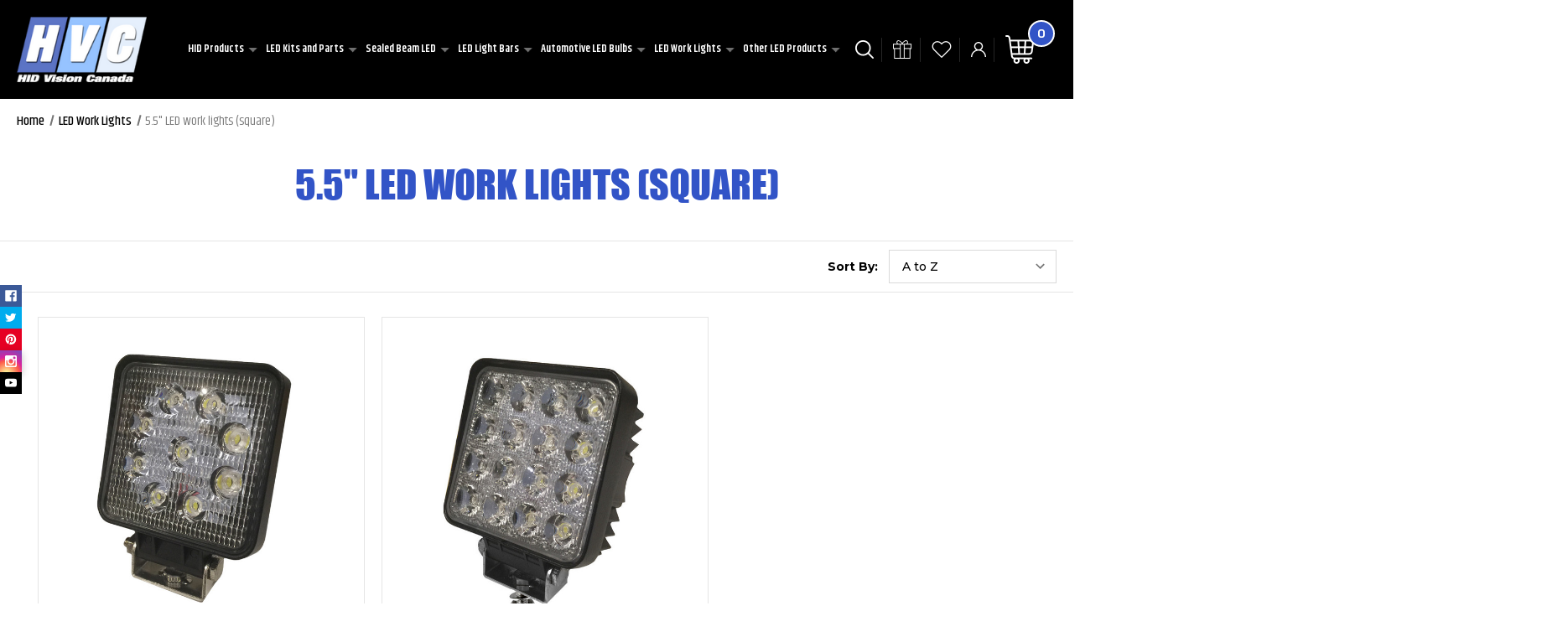

--- FILE ---
content_type: text/html; charset=UTF-8
request_url: https://www.hidvisioncanada.ca/categories/led-work-lights/5.5-led-work-lights-square.html
body_size: 20397
content:


<!DOCTYPE html>
<html class="no-js" lang="en">
    <head>
        <title>5.5 Inch Heavy-Duty Square LED Work Lights 27W and 48W | HID Vision Canada</title>
        <link rel="dns-prefetch preconnect" href="https://cdn11.bigcommerce.com/s-3367ga5x" crossorigin><link rel="dns-prefetch preconnect" href="https://fonts.googleapis.com/" crossorigin><link rel="dns-prefetch preconnect" href="https://fonts.gstatic.com/" crossorigin>
        <meta name="keywords" content="5.5&quot; 27W LED light,Square LEDlight,5.5&quot; square led,5.5&quot; square 48W led,48W square led,48W led work light"><meta name="description" content="Get heavy-duty 5.5-inch square cargo aluminum LED work lights featuring flood beams and stainless steel brackets from HID Vision Canada’s online lighting and HID store."><link rel='canonical' href='https://www.hidvisioncanada.ca/categories/led-work-lights/5.5-led-work-lights-square.html' /><meta name='platform' content='bigcommerce.stencil' />
        
        

        <link href="https://cdn11.bigcommerce.com/s-3367ga5x/product_images/favicon.ico?t&#x3D;1469825110" rel="shortcut icon">
        <meta name="viewport" content="width=device-width, initial-scale=1">
        <meta name="google-site-verification" content="tFTjoBz8Xb_QsR-zhftKdgC8ddORyfisDNJu9VxFqjQ" />

        <script>
            document.documentElement.className = document.documentElement.className.replace('no-js', 'js');
        </script>

        <script>
    function browserSupportsAllFeatures() {
        return window.Promise
            && window.fetch
            && window.URL
            && window.URLSearchParams
            && window.WeakMap
            // object-fit support
            && ('objectFit' in document.documentElement.style);
    }

    function loadScript(src) {
        var js = document.createElement('script');
        js.src = src;
        js.onerror = function () {
            console.error('Failed to load polyfill script ' + src);
        };
        document.head.appendChild(js);
    }

    if (!browserSupportsAllFeatures()) {
        loadScript('https://cdn11.bigcommerce.com/s-3367ga5x/stencil/7d8e02a0-6a53-013c-dfa4-4e33b7865e67/e/7b3c6010-9491-013e-9bfa-3aa4fd727ff5/dist/theme-bundle.polyfills.js');
    }
</script>
        <script>window.consentManagerTranslations = `{"locale":"en","locales":{"consent_manager.data_collection_warning":"en","consent_manager.accept_all_cookies":"en","consent_manager.gdpr_settings":"en","consent_manager.data_collection_preferences":"en","consent_manager.manage_data_collection_preferences":"en","consent_manager.use_data_by_cookies":"en","consent_manager.data_categories_table":"en","consent_manager.allow":"en","consent_manager.accept":"en","consent_manager.deny":"en","consent_manager.dismiss":"en","consent_manager.reject_all":"en","consent_manager.category":"en","consent_manager.purpose":"en","consent_manager.functional_category":"en","consent_manager.functional_purpose":"en","consent_manager.analytics_category":"en","consent_manager.analytics_purpose":"en","consent_manager.targeting_category":"en","consent_manager.advertising_category":"en","consent_manager.advertising_purpose":"en","consent_manager.essential_category":"en","consent_manager.esential_purpose":"en","consent_manager.yes":"en","consent_manager.no":"en","consent_manager.not_available":"en","consent_manager.cancel":"en","consent_manager.save":"en","consent_manager.back_to_preferences":"en","consent_manager.close_without_changes":"en","consent_manager.unsaved_changes":"en","consent_manager.by_using":"en","consent_manager.agree_on_data_collection":"en","consent_manager.change_preferences":"en","consent_manager.cancel_dialog_title":"en","consent_manager.privacy_policy":"en","consent_manager.allow_category_tracking":"en","consent_manager.disallow_category_tracking":"en"},"translations":{"consent_manager.data_collection_warning":"We use cookies (and other similar technologies) to collect data to improve your shopping experience.","consent_manager.accept_all_cookies":"Accept All Cookies","consent_manager.gdpr_settings":"Settings","consent_manager.data_collection_preferences":"Website Data Collection Preferences","consent_manager.manage_data_collection_preferences":"Manage Website Data Collection Preferences","consent_manager.use_data_by_cookies":" uses data collected by cookies and JavaScript libraries to improve your shopping experience.","consent_manager.data_categories_table":"The table below outlines how we use this data by category. To opt out of a category of data collection, select 'No' and save your preferences.","consent_manager.allow":"Allow","consent_manager.accept":"Accept","consent_manager.deny":"Deny","consent_manager.dismiss":"Dismiss","consent_manager.reject_all":"Reject all","consent_manager.category":"Category","consent_manager.purpose":"Purpose","consent_manager.functional_category":"Functional","consent_manager.functional_purpose":"Enables enhanced functionality, such as videos and live chat. If you do not allow these, then some or all of these functions may not work properly.","consent_manager.analytics_category":"Analytics","consent_manager.analytics_purpose":"Provide statistical information on site usage, e.g., web analytics so we can improve this website over time.","consent_manager.targeting_category":"Targeting","consent_manager.advertising_category":"Advertising","consent_manager.advertising_purpose":"Used to create profiles or personalize content to enhance your shopping experience.","consent_manager.essential_category":"Essential","consent_manager.esential_purpose":"Essential for the site and any requested services to work, but do not perform any additional or secondary function.","consent_manager.yes":"Yes","consent_manager.no":"No","consent_manager.not_available":"N/A","consent_manager.cancel":"Cancel","consent_manager.save":"Save","consent_manager.back_to_preferences":"Back to Preferences","consent_manager.close_without_changes":"You have unsaved changes to your data collection preferences. Are you sure you want to close without saving?","consent_manager.unsaved_changes":"You have unsaved changes","consent_manager.by_using":"By using our website, you're agreeing to our","consent_manager.agree_on_data_collection":"By using our website, you're agreeing to the collection of data as described in our ","consent_manager.change_preferences":"You can change your preferences at any time","consent_manager.cancel_dialog_title":"Are you sure you want to cancel?","consent_manager.privacy_policy":"Privacy Policy","consent_manager.allow_category_tracking":"Allow [CATEGORY_NAME] tracking","consent_manager.disallow_category_tracking":"Disallow [CATEGORY_NAME] tracking"}}`;</script>

        <script>
            window.lazySizesConfig = window.lazySizesConfig || {};
            window.lazySizesConfig.loadMode = 1;
        </script>
        <script async src="https://cdn11.bigcommerce.com/s-3367ga5x/stencil/7d8e02a0-6a53-013c-dfa4-4e33b7865e67/e/7b3c6010-9491-013e-9bfa-3aa4fd727ff5/dist/theme-bundle.head_async.js"></script>
        
        <link href="https://fonts.googleapis.com/css?family=Montserrat:700,500,400%7CKarla:400&display=block" rel="stylesheet">
        
        <script async src="https://cdn11.bigcommerce.com/s-3367ga5x/stencil/7d8e02a0-6a53-013c-dfa4-4e33b7865e67/e/7b3c6010-9491-013e-9bfa-3aa4fd727ff5/dist/theme-bundle.font.js"></script>
        <script src="https://cdnjs.cloudflare.com/ajax/libs/jquery/3.3.1/jquery.min.js"></script>

        <link data-stencil-stylesheet href="https://cdn11.bigcommerce.com/s-3367ga5x/stencil/7d8e02a0-6a53-013c-dfa4-4e33b7865e67/e/7b3c6010-9491-013e-9bfa-3aa4fd727ff5/css/theme-59240c00-6bfa-013c-8216-5ad020e4eabd.css" rel="stylesheet">
        <link href="https://cdn11.bigcommerce.com/s-3367ga5x/stencil/7d8e02a0-6a53-013c-dfa4-4e33b7865e67/e/7b3c6010-9491-013e-9bfa-3aa4fd727ff5/scss/custom.css" rel="stylesheet">

        <!-- Start Tracking Code for analytics_facebook -->

<script>
!function(f,b,e,v,n,t,s){if(f.fbq)return;n=f.fbq=function(){n.callMethod?n.callMethod.apply(n,arguments):n.queue.push(arguments)};if(!f._fbq)f._fbq=n;n.push=n;n.loaded=!0;n.version='2.0';n.queue=[];t=b.createElement(e);t.async=!0;t.src=v;s=b.getElementsByTagName(e)[0];s.parentNode.insertBefore(t,s)}(window,document,'script','https://connect.facebook.net/en_US/fbevents.js');

fbq('set', 'autoConfig', 'false', '159947252920948');
fbq('dataProcessingOptions', ['LDU'], 0, 0);
fbq('init', '159947252920948', {"external_id":"e18f950f-9706-4030-86b6-dd9ed6117286"});
fbq('set', 'agent', 'bigcommerce', '159947252920948');

function trackEvents() {
    var pathName = window.location.pathname;

    fbq('track', 'PageView', {}, "");

    // Search events start -- only fire if the shopper lands on the /search.php page
    if (pathName.indexOf('/search.php') === 0 && getUrlParameter('search_query')) {
        fbq('track', 'Search', {
            content_type: 'product_group',
            content_ids: [],
            search_string: getUrlParameter('search_query')
        });
    }
    // Search events end

    // Wishlist events start -- only fire if the shopper attempts to add an item to their wishlist
    if (pathName.indexOf('/wishlist.php') === 0 && getUrlParameter('added_product_id')) {
        fbq('track', 'AddToWishlist', {
            content_type: 'product_group',
            content_ids: []
        });
    }
    // Wishlist events end

    // Lead events start -- only fire if the shopper subscribes to newsletter
    if (pathName.indexOf('/subscribe.php') === 0 && getUrlParameter('result') === 'success') {
        fbq('track', 'Lead', {});
    }
    // Lead events end

    // Registration events start -- only fire if the shopper registers an account
    if (pathName.indexOf('/login.php') === 0 && getUrlParameter('action') === 'account_created') {
        fbq('track', 'CompleteRegistration', {}, "");
    }
    // Registration events end

    

    function getUrlParameter(name) {
        var cleanName = name.replace(/[\[]/, '\[').replace(/[\]]/, '\]');
        var regex = new RegExp('[\?&]' + cleanName + '=([^&#]*)');
        var results = regex.exec(window.location.search);
        return results === null ? '' : decodeURIComponent(results[1].replace(/\+/g, ' '));
    }
}

if (window.addEventListener) {
    window.addEventListener("load", trackEvents, false)
}
</script>
<noscript><img height="1" width="1" style="display:none" alt="null" src="https://www.facebook.com/tr?id=159947252920948&ev=PageView&noscript=1&a=plbigcommerce1.2&eid="/></noscript>

<!-- End Tracking Code for analytics_facebook -->

<!-- Start Tracking Code for analytics_googleanalytics -->

<script>
    (function(i,s,o,g,r,a,m){i['GoogleAnalyticsObject']=r;i[r]=i[r]||function(){
    (i[r].q=i[r].q||[]).push(arguments)},i[r].l=1*new Date();a=s.createElement(o),
    m=s.getElementsByTagName(o)[0];a.async=1;a.src=g;m.parentNode.insertBefore(a,m)
    })(window,document,'script','//www.google-analytics.com/analytics.js','ga');

    ga('create', 'UA-61510720-1', 'HIDVISIONCANADA.CA');
    ga('send', 'pageview');
    ga('require', 'ecommerce', 'ecommerce.js');

    function trackEcommerce() {
    this._addTrans = addTrans;
    this._addItem = addItems;
    this._trackTrans = trackTrans;
    }
    function addTrans(orderID,store,total,tax,shipping,city,state,country) {
    ga('ecommerce:addTransaction', {
        'id': orderID,
        'affiliation': store,
        'revenue': total,
        'tax': tax,
        'shipping': shipping,
        'city': city,
        'state': state,
        'country': country
    });
    }
    function addItems(orderID,sku,product,variation,price,qty) {
    ga('ecommerce:addItem', {
        'id': orderID,
        'sku': sku,
        'name': product,
        'category': variation,
        'price': price,
        'quantity': qty
    });
    }
    function trackTrans() {
        ga('ecommerce:send');
    }
    var pageTracker = new trackEcommerce();
</script>

<meta name="google-site-verification" content="Hb1BCzq_hjlA6PMtplUwExQx6Rgqhda8bE9IT4NEXnM" />

<meta name="p:domain_verify" content="211b14317e56153eb849c74523630616"/>

<script src="https://conduit.mailchimpapp.com/js/stores/store_4tc5c2frtxiqraop2hbu/conduit.js"></script>


<!-- End Tracking Code for analytics_googleanalytics -->

<!-- Start Tracking Code for analytics_googleanalytics4 -->

<script data-cfasync="false" src="https://cdn11.bigcommerce.com/shared/js/google_analytics4_bodl_subscribers-358423becf5d870b8b603a81de597c10f6bc7699.js" integrity="sha256-gtOfJ3Avc1pEE/hx6SKj/96cca7JvfqllWA9FTQJyfI=" crossorigin="anonymous"></script>
<script data-cfasync="false">
  (function () {
    window.dataLayer = window.dataLayer || [];

    function gtag(){
        dataLayer.push(arguments);
    }

    function initGA4(event) {
         function setupGtag() {
            function configureGtag() {
                gtag('js', new Date());
                gtag('set', 'developer_id.dMjk3Nj', true);
                gtag('config', 'G-FGEDZEJ627');
            }

            var script = document.createElement('script');

            script.src = 'https://www.googletagmanager.com/gtag/js?id=G-FGEDZEJ627';
            script.async = true;
            script.onload = configureGtag;

            document.head.appendChild(script);
        }

        setupGtag();

        if (typeof subscribeOnBodlEvents === 'function') {
            subscribeOnBodlEvents('G-FGEDZEJ627', false);
        }

        window.removeEventListener(event.type, initGA4);
    }

    

    var eventName = document.readyState === 'complete' ? 'consentScriptsLoaded' : 'DOMContentLoaded';
    window.addEventListener(eventName, initGA4, false);
  })()
</script>

<!-- End Tracking Code for analytics_googleanalytics4 -->


<script type="text/javascript" src="https://checkout-sdk.bigcommerce.com/v1/loader.js" defer></script>
<script type="text/javascript">
fbq('track', 'ViewCategory', {"content_ids":["542","541"],"content_type":"product_group","content_category":"5.5&quot; LED work lights (square)"});
</script>
<script type="text/javascript">
var BCData = {};
</script>
<script>
  !function(t,n){function o(n){var o=t.getElementsByTagName("script")[0],i=t.createElement("script");i.src=n,i.crossOrigin="",o.parentNode.insertBefore(i,o)}if(!n.isLoyaltyLion){window.loyaltylion=n,void 0===window.lion&&(window.lion=n),n.version=2,n.isLoyaltyLion=!0;var i=new Date,e=i.getFullYear().toString()+i.getMonth().toString()+i.getDate().toString();o("https://sdk.loyaltylion.net/static/2/loader.js?t="+e);var r=!1;n.init=function(t){if(r)throw new Error("Cannot call lion.init more than once");r=!0;var a=n._token=t.token;if(!a)throw new Error("Token must be supplied to lion.init");for(var l=[],s="_push configure bootstrap shutdown on removeListener authenticateCustomer".split(" "),c=0;c<s.length;c+=1)!function(t,n){t[n]=function(){l.push([n,Array.prototype.slice.call(arguments,0)])}}(n,s[c]);o("https://sdk.loyaltylion.net/sdk/start/"+a+".js?t="+e+i.getHours().toString()),n._initData=t,n._buffer=l}}}(document,window.loyaltylion||[]);

    loyaltylion.init({ token: "f6c7ac77d9393c33a39c29b4cfd3a27b" });
</script><script async='true' src='https://cdn.chatway.app/widget.js?id=lqH5Y6GQnTq0'></script><script async='true' src='https://cdn.chatway.app/widget.js?id=lqH5Y6GQnTq0'></script><script async='true' src='https://cdn.chatway.app/widget.js?id=lqH5Y6GQnTq0'></script>
 <script data-cfasync="false" src="https://microapps.bigcommerce.com/bodl-events/1.9.4/index.js" integrity="sha256-Y0tDj1qsyiKBRibKllwV0ZJ1aFlGYaHHGl/oUFoXJ7Y=" nonce="" crossorigin="anonymous"></script>
 <script data-cfasync="false" nonce="">

 (function() {
    function decodeBase64(base64) {
       const text = atob(base64);
       const length = text.length;
       const bytes = new Uint8Array(length);
       for (let i = 0; i < length; i++) {
          bytes[i] = text.charCodeAt(i);
       }
       const decoder = new TextDecoder();
       return decoder.decode(bytes);
    }
    window.bodl = JSON.parse(decodeBase64("[base64]"));
 })()

 </script>

<script nonce="">
(function () {
    var xmlHttp = new XMLHttpRequest();

    xmlHttp.open('POST', 'https://bes.gcp.data.bigcommerce.com/nobot');
    xmlHttp.setRequestHeader('Content-Type', 'application/json');
    xmlHttp.send('{"store_id":"744845","timezone_offset":"-6.0","timestamp":"2026-01-17T12:52:34.23511400Z","visit_id":"8388d01c-a037-4c6f-9ac4-4fb6b78ea807","channel_id":1}');
})();
</script>

        <link href="https://cdn11.bigcommerce.com/s-3367ga5x/stencil/7d8e02a0-6a53-013c-dfa4-4e33b7865e67/e/7b3c6010-9491-013e-9bfa-3aa4fd727ff5/scss/custom.css" rel="stylesheet">
        <meta name="facebook-domain-verification" content="vqbm0w2b1iciav58chge3kwml5xd13" />
        <meta name="google-site-verification" content="iOe53MsvWrhHNcLzDgunIPh8xlAiA-3xoMgEbkmu41Y" />
    </head>
    <body>
        <svg data-src="https://cdn11.bigcommerce.com/s-3367ga5x/stencil/7d8e02a0-6a53-013c-dfa4-4e33b7865e67/e/7b3c6010-9491-013e-9bfa-3aa4fd727ff5/img/icon-sprite.svg" class="icons-svg-sprite"></svg>

        <a href="#main-content" class="skip-to-main-link">Skip to main content</a>
<script>
    $(document).ready(function(){
        $('body').on('click', '.modal-close',  function() {
            $(".quickSearchResults").html("");
        });	
    });
</script>


    <a class="compareIconRight navUser-item--compare"
       href="/compare"
       data-compare-nav
       aria-label="Compare"
    >
        Compare <span class="countPill countPill--positive countPill--alt"></span>
    </a>



<div class="HeaderSocialLeft">
        <ul class="socialLinks socialLinks--alt">
            <li class="socialLinks-item">
                <a class="icon icon--facebook"
                   href="https://www.facebook.com/pages/HID-Vision-Canada/413851335342784?ref&#x3D;hl"
                   target="_blank"
                   rel="noopener"
                   title="Facebook"
                >
                    <span class="aria-description--hidden">Facebook</span>
                    <svg>
                        <use href="#icon-facebook"/>
                    </svg>
                </a>
            </li>
            <li class="socialLinks-item">
                <a class="icon icon--twitter"
                   href="https://twitter.com/hidvc"
                   target="_blank"
                   rel="noopener"
                   title="Twitter"
                >
                    <span class="aria-description--hidden">Twitter</span>
                    <svg>
                        <use href="#icon-twitter"/>
                    </svg>
                </a>
            </li>
            <li class="socialLinks-item">
                <a class="icon icon--pinterest"
                   href="https://www.pinterest.ca/hidvisioncanada/boards/"
                   target="_blank"
                   rel="noopener"
                   title="Pinterest"
                >
                    <span class="aria-description--hidden">Pinterest</span>
                    <svg>
                        <use href="#icon-pinterest"/>
                    </svg>
                </a>
            </li>
            <li class="socialLinks-item">
                <a class="icon icon--instagram"
                   href="https://www.instagram.com/hidvisioncanada/"
                   target="_blank"
                   rel="noopener"
                   title="Instagram"
                >
                    <span class="aria-description--hidden">Instagram</span>
                    <svg>
                        <use href="#icon-instagram"/>
                    </svg>
                </a>
            </li>
            <li class="socialLinks-item">
                <a class="icon icon--youtube"
                   href="https://www.youtube.com/@hidvisioncanada5602/featured"
                   target="_blank"
                   rel="noopener"
                   title="Youtube"
                >
                    <span class="aria-description--hidden">Youtube</span>
                    <svg>
                        <use href="#icon-youtube"/>
                    </svg>
                </a>
            </li>
    </ul>
</div>


<header class="header" role="banner">


    <a href="#" class="mobileMenu-toggle" data-mobile-menu-toggle="menu">
        <span class="mobileMenu-toggleIcon">Toggle menu</span>
    </a>

    <div class="container">
        <div class="headerLeft"> 
            <div class="header-logo header-logo--center">
                <a href="https://www.hidvisioncanada.ca/" class="header-logo__link" data-header-logo-link>
        <div class="header-logo-image-container">
            <img class="header-logo-image"
                 src="https://cdn11.bigcommerce.com/s-3367ga5x/images/stencil/247x100/checkout-logo_1522941218__55688.original.png"
                 srcset="https://cdn11.bigcommerce.com/s-3367ga5x/images/stencil/250x100/checkout-logo_1522941218__55688.original.png"
                 alt="HID Vision Canada"
                 title="HID Vision Canada">
        </div>
</a>
            </div>
        </div>
        <div class="headerRight"> 
            <div class="navPages-container" id="menu" data-menu>
                <nav class="navPages">
    <div class="navPages-quickSearch">
        <div class="container">
    <form class="form" onsubmit="return false" data-url="/search.php" data-quick-search-form>
        <fieldset class="form-fieldset">
            <div class="form-field">
                <label class="is-srOnly" for="nav-menu-quick-search">Search</label>
                <input class="form-input"
                       data-search-quick
                       name="nav-menu-quick-search"
                       id="nav-menu-quick-search"
                       data-error-message="Search field cannot be empty."
                       placeholder="Search the store"
                       autocomplete="off"
                >
            </div>
        </fieldset>
    </form>
    <section class="quickSearchResults" data-bind="html: results"></section>
    <p role="status"
       aria-live="polite"
       class="aria-description--hidden"
       data-search-aria-message-predefined-text="product results for"
    ></p>
</div>
    </div>
    <ul class="navPages-list">
            <li class="navPages-item">
                <a class="navPages-action has-subMenu"
   href="https://www.hidvisioncanada.ca/categories/hid-products.html"
   data-collapsible="navPages-150"
>
    HID Products
    <i class="icon navPages-action-moreIcon" aria-hidden="true">
        <svg><use href="#icon-chevron-down" /></svg>
        <img src="https://cdn11.bigcommerce.com/s-3367ga5x/stencil/7d8e02a0-6a53-013c-dfa4-4e33b7865e67/e/7b3c6010-9491-013e-9bfa-3aa4fd727ff5/img/icon-down.png" alt="" title="" />
    </i>
</a>
<div class="navPage-subMenu" id="navPages-150" aria-hidden="true" tabindex="-1">
    <ul class="navPage-subMenu-list">
        <li class="navPage-subMenu-item">
            <a class="navPage-subMenu-action navPages-action"
               href="https://www.hidvisioncanada.ca/categories/hid-products.html"
               aria-label="All HID Products"
            >
                All HID Products
            </a>
        </li>
            <li class="navPage-subMenu-item">
                    <a class="navPage-subMenu-action navPages-action has-subMenu"
                       href="https://www.hidvisioncanada.ca/categories/hid-products/hid-xenon-kits.html"
                       aria-label="HID Xenon Kits"
                    >
                        HID Xenon Kits
                        <span class="collapsible-icon-wrapper"
                            data-collapsible="navPages-55"
                            data-collapsible-disabled-breakpoint="medium"
                            data-collapsible-disabled-state="open"
                            data-collapsible-enabled-state="closed"
                        >
                            <i class="icon navPages-action-moreIcon" aria-hidden="true">
                                <svg><use href="#icon-chevron-down" /></svg>
                            </i>
                        </span>
                    </a>
                    <ul class="navPage-childList" id="navPages-55">
                        <li class="navPage-childList-item">
                            <a class="navPage-childList-action navPages-action"
                               href="https://www.hidvisioncanada.ca/categories/hid-products/hid-xenon-kits/dodge-ram-hid-installation-guide.html"
                               aria-label="Dodge RAM HID Installation Guide"
                            >
                                Dodge RAM HID Installation Guide
                            </a>
                        </li>
                        <li class="navPage-childList-item">
                            <a class="navPage-childList-action navPages-action"
                               href="https://www.hidvisioncanada.ca/categories/hid-products/hid-xenon-kits/car-truck-hid-kits.html"
                               aria-label="Car &amp; Truck HID Kits"
                            >
                                Car &amp; Truck HID Kits
                            </a>
                        </li>
                        <li class="navPage-childList-item">
                            <a class="navPage-childList-action navPages-action"
                               href="https://www.hidvisioncanada.ca/categories/hid-products/hid-xenon-kits/atv-motorbike-hid-kits.html"
                               aria-label="ATV &amp; Motorbike HID Kits"
                            >
                                ATV &amp; Motorbike HID Kits
                            </a>
                        </li>
                    </ul>
            </li>
            <li class="navPage-subMenu-item">
                    <a class="navPage-subMenu-action navPages-action has-subMenu"
                       href="https://www.hidvisioncanada.ca/categories/hid-products/hid-xenon-bulbs.html"
                       aria-label="HID Xenon Bulbs"
                    >
                        HID Xenon Bulbs
                        <span class="collapsible-icon-wrapper"
                            data-collapsible="navPages-59"
                            data-collapsible-disabled-breakpoint="medium"
                            data-collapsible-disabled-state="open"
                            data-collapsible-enabled-state="closed"
                        >
                            <i class="icon navPages-action-moreIcon" aria-hidden="true">
                                <svg><use href="#icon-chevron-down" /></svg>
                            </i>
                        </span>
                    </a>
                    <ul class="navPage-childList" id="navPages-59">
                        <li class="navPage-childList-item">
                            <a class="navPage-childList-action navPages-action"
                               href="https://www.hidvisioncanada.ca/categories/hid-products/hid-xenon-bulbs/list-by-bulb-style-aftermarket.html"
                               aria-label="List by BULB STYLE"
                            >
                                List by BULB STYLE
                            </a>
                        </li>
                        <li class="navPage-childList-item">
                            <a class="navPage-childList-action navPages-action"
                               href="https://www.hidvisioncanada.ca/hid-bulb-type-guide/"
                               aria-label="HID Bulb Type Guide"
                            >
                                HID Bulb Type Guide
                            </a>
                        </li>
                        <li class="navPage-childList-item">
                            <a class="navPage-childList-action navPages-action"
                               href="https://www.hidvisioncanada.ca/hid-bulb-color-guide/"
                               aria-label="HID Bulb Color Guide"
                            >
                                HID Bulb Color Guide
                            </a>
                        </li>
                    </ul>
            </li>
            <li class="navPage-subMenu-item">
                    <a class="navPage-subMenu-action navPages-action"
                       href="https://www.hidvisioncanada.ca/categories/hid-products/d2h---vland-hid-bulbs-.html"
                       aria-label="D2H - VLAND HID Bulbs "
                    >
                        D2H - VLAND HID Bulbs 
                    </a>
            </li>
            <li class="navPage-subMenu-item">
                    <a class="navPage-subMenu-action navPages-action has-subMenu"
                       href="https://www.hidvisioncanada.ca/categories/hid-products/hid-oem-bulbs-d1-d2-d3-d4-d5.html"
                       aria-label="HID OEM Bulbs - D1 D2 D3 D4 D5"
                    >
                        HID OEM Bulbs - D1 D2 D3 D4 D5
                        <span class="collapsible-icon-wrapper"
                            data-collapsible="navPages-244"
                            data-collapsible-disabled-breakpoint="medium"
                            data-collapsible-disabled-state="open"
                            data-collapsible-enabled-state="closed"
                        >
                            <i class="icon navPages-action-moreIcon" aria-hidden="true">
                                <svg><use href="#icon-chevron-down" /></svg>
                            </i>
                        </span>
                    </a>
                    <ul class="navPage-childList" id="navPages-244">
                        <li class="navPage-childList-item">
                            <a class="navPage-childList-action navPages-action"
                               href="https://www.hidvisioncanada.ca/categories/hid-products/hid-xenon-bulbs/list-by-bulb-style/d1r.html"
                               aria-label="D1R"
                            >
                                D1R
                            </a>
                        </li>
                        <li class="navPage-childList-item">
                            <a class="navPage-childList-action navPages-action"
                               href="https://www.hidvisioncanada.ca/categories/hid-products/hid-xenon-bulbs/list-by-bulb-style/d1s.html"
                               aria-label="D1S"
                            >
                                D1S
                            </a>
                        </li>
                        <li class="navPage-childList-item">
                            <a class="navPage-childList-action navPages-action"
                               href="https://www.hidvisioncanada.ca/categories/hid-products/hid-xenon-bulbs/list-by-bulb-style/d2c.html"
                               aria-label="D2C"
                            >
                                D2C
                            </a>
                        </li>
                        <li class="navPage-childList-item">
                            <a class="navPage-childList-action navPages-action"
                               href="https://www.hidvisioncanada.ca/categories/hid-products/hid-factory-xenon-bulbs-d1-d2-d3-d4-d5/d2h.html"
                               aria-label="D2H"
                            >
                                D2H
                            </a>
                        </li>
                        <li class="navPage-childList-item">
                            <a class="navPage-childList-action navPages-action"
                               href="https://www.hidvisioncanada.ca/categories/hid-products/hid-xenon-bulbs/list-by-bulb-style/d2r.html"
                               aria-label="D2R"
                            >
                                D2R
                            </a>
                        </li>
                        <li class="navPage-childList-item">
                            <a class="navPage-childList-action navPages-action"
                               href="https://www.hidvisioncanada.ca/categories/hid-products/hid-xenon-bulbs/list-by-bulb-style/d2s.html"
                               aria-label="D2S"
                            >
                                D2S
                            </a>
                        </li>
                        <li class="navPage-childList-item">
                            <a class="navPage-childList-action navPages-action"
                               href="https://www.hidvisioncanada.ca/categories/hid-products/hid-oem-bulbs-d1-d2-d3-d4-d5/d3s.html"
                               aria-label="D3S"
                            >
                                D3S
                            </a>
                        </li>
                        <li class="navPage-childList-item">
                            <a class="navPage-childList-action navPages-action"
                               href="https://www.hidvisioncanada.ca/categories/hid-products/hid-xenon-bulbs/list-by-bulb-style/d4c.html"
                               aria-label="D4C"
                            >
                                D4C
                            </a>
                        </li>
                        <li class="navPage-childList-item">
                            <a class="navPage-childList-action navPages-action"
                               href="https://www.hidvisioncanada.ca/categories/hid-products/hid-xenon-bulbs/list-by-bulb-style/d4s.html"
                               aria-label="D4S"
                            >
                                D4S
                            </a>
                        </li>
                        <li class="navPage-childList-item">
                            <a class="navPage-childList-action navPages-action"
                               href="https://www.hidvisioncanada.ca/categories/hid-products/hid-xenon-bulbs/list-by-bulb-style/d5s.html"
                               aria-label="D5S"
                            >
                                D5S
                            </a>
                        </li>
                    </ul>
            </li>
            <li class="navPage-subMenu-item">
                    <a class="navPage-subMenu-action navPages-action"
                       href="https://www.hidvisioncanada.ca/categories/hid-products/hid-canbus-ballasts.html"
                       aria-label="HID Canbus Ballasts"
                    >
                        HID Canbus Ballasts
                    </a>
            </li>
            <li class="navPage-subMenu-item">
                    <a class="navPage-subMenu-action navPages-action has-subMenu"
                       href="https://www.hidvisioncanada.ca/categories/hid-products/hid-oem-replacement-ballasts.html"
                       aria-label="HID OEM Replacement Ballasts"
                    >
                        HID OEM Replacement Ballasts
                        <span class="collapsible-icon-wrapper"
                            data-collapsible="navPages-206"
                            data-collapsible-disabled-breakpoint="medium"
                            data-collapsible-disabled-state="open"
                            data-collapsible-enabled-state="closed"
                        >
                            <i class="icon navPages-action-moreIcon" aria-hidden="true">
                                <svg><use href="#icon-chevron-down" /></svg>
                            </i>
                        </span>
                    </a>
                    <ul class="navPage-childList" id="navPages-206">
                        <li class="navPage-childList-item">
                            <a class="navPage-childList-action navPages-action"
                               href="https://www.hidvisioncanada.ca/categories/hid-products/hid-oem-ballasts/al-bauch-oem-hid-ballast.html"
                               aria-label="AL BAUCH OEM HID Ballast"
                            >
                                AL BAUCH OEM HID Ballast
                            </a>
                        </li>
                        <li class="navPage-childList-item">
                            <a class="navPage-childList-action navPages-action"
                               href="https://www.hidvisioncanada.ca/categories/hid-products/hid-oem-ballasts/bosh-oem-hid-ballasts.html"
                               aria-label="BOSH OEM HID Ballasts"
                            >
                                BOSH OEM HID Ballasts
                            </a>
                        </li>
                        <li class="navPage-childList-item">
                            <a class="navPage-childList-action navPages-action"
                               href="https://www.hidvisioncanada.ca/categories/hid-products/hid-oem-ballasts/deco-mobis-hid-ballasts.html"
                               aria-label="DECO MOBIS HID Ballasts"
                            >
                                DECO MOBIS HID Ballasts
                            </a>
                        </li>
                        <li class="navPage-childList-item">
                            <a class="navPage-childList-action navPages-action"
                               href="https://www.hidvisioncanada.ca/categories/hid-products/hid-oem-ballasts/denso-oem-hid-ballasts.html"
                               aria-label="DENSO OEM HID Ballasts "
                            >
                                DENSO OEM HID Ballasts 
                            </a>
                        </li>
                        <li class="navPage-childList-item">
                            <a class="navPage-childList-action navPages-action"
                               href="https://www.hidvisioncanada.ca/categories/hid-products/hid-oem-ballasts/hella-oem-hid-ballasts.html"
                               aria-label="HELLA OEM HID Ballasts"
                            >
                                HELLA OEM HID Ballasts
                            </a>
                        </li>
                        <li class="navPage-childList-item">
                            <a class="navPage-childList-action navPages-action"
                               href="https://www.hidvisioncanada.ca/categories/hid-products/hid-ballasts-oem/koito-oem-hid-ballasts.html"
                               aria-label="KOITO OEM HID Ballasts"
                            >
                                KOITO OEM HID Ballasts
                            </a>
                        </li>
                        <li class="navPage-childList-item">
                            <a class="navPage-childList-action navPages-action"
                               href="https://www.hidvisioncanada.ca/categories/hid-products/hid-oem-ballasts/mitsubishi-oem-hid-ballasts.html"
                               aria-label="MITSUBISHI OEM HID Ballasts"
                            >
                                MITSUBISHI OEM HID Ballasts
                            </a>
                        </li>
                        <li class="navPage-childList-item">
                            <a class="navPage-childList-action navPages-action"
                               href="https://www.hidvisioncanada.ca/categories/hid-products/hid-oem-ballasts/osram-oem-hid-ballasts.html"
                               aria-label="OSRAM OEM HID Ballasts"
                            >
                                OSRAM OEM HID Ballasts
                            </a>
                        </li>
                        <li class="navPage-childList-item">
                            <a class="navPage-childList-action navPages-action"
                               href="https://www.hidvisioncanada.ca/categories/hid-products/hid-oem-ballasts/panasonic-oem-hid-ballasts.html"
                               aria-label="PANASONIC OEM HID Ballasts"
                            >
                                PANASONIC OEM HID Ballasts
                            </a>
                        </li>
                        <li class="navPage-childList-item">
                            <a class="navPage-childList-action navPages-action"
                               href="https://www.hidvisioncanada.ca/categories/hid-products/hid-oem-ballasts/valeo-oem-hid-ballasts.html"
                               aria-label="VALEO OEM HID Ballasts"
                            >
                                VALEO OEM HID Ballasts
                            </a>
                        </li>
                    </ul>
            </li>
            <li class="navPage-subMenu-item">
                    <a class="navPage-subMenu-action navPages-action"
                       href="https://www.hidvisioncanada.ca/categories/hid-products/hid-bulb-base-lock-adapters.html"
                       aria-label="HID Bulb Base Lock Adapters"
                    >
                        HID Bulb Base Lock Adapters
                    </a>
            </li>
            <li class="navPage-subMenu-item">
                    <a class="navPage-subMenu-action navPages-action"
                       href="https://www.hidvisioncanada.ca/categories/hid-products/hid-auxiliary-lights-300m-distance.html"
                       aria-label="HID Auxiliary Lights"
                    >
                        HID Auxiliary Lights
                    </a>
            </li>
            <li class="navPage-subMenu-item">
                    <a class="navPage-subMenu-action navPages-action"
                       href="https://www.hidvisioncanada.ca/categories/hid-products/capacitors.html"
                       aria-label="Capacitors"
                    >
                        Capacitors
                    </a>
            </li>
            <li class="navPage-subMenu-item">
                    <a class="navPage-subMenu-action navPages-action"
                       href="https://www.hidvisioncanada.ca/categories/hid-products/resistors.html"
                       aria-label="Resistors"
                    >
                        Resistors
                    </a>
            </li>
            <li class="navPage-subMenu-item">
                    <a class="navPage-subMenu-action navPages-action"
                       href="https://www.hidvisioncanada.ca/categories/hid-products/relays.html"
                       aria-label="Relays"
                    >
                        Relays
                    </a>
            </li>
    </ul>
</div>
            </li>
            <li class="navPages-item">
                <a class="navPages-action has-subMenu"
   href="https://www.hidvisioncanada.ca/categories/led-kits-and-parts.html"
   data-collapsible="navPages-141"
>
    LED Kits and Parts
    <i class="icon navPages-action-moreIcon" aria-hidden="true">
        <svg><use href="#icon-chevron-down" /></svg>
        <img src="https://cdn11.bigcommerce.com/s-3367ga5x/stencil/7d8e02a0-6a53-013c-dfa4-4e33b7865e67/e/7b3c6010-9491-013e-9bfa-3aa4fd727ff5/img/icon-down.png" alt="" title="" />
    </i>
</a>
<div class="navPage-subMenu" id="navPages-141" aria-hidden="true" tabindex="-1">
    <ul class="navPage-subMenu-list">
        <li class="navPage-subMenu-item">
            <a class="navPage-subMenu-action navPages-action"
               href="https://www.hidvisioncanada.ca/categories/led-kits-and-parts.html"
               aria-label="All LED Kits and Parts"
            >
                All LED Kits and Parts
            </a>
        </li>
            <li class="navPage-subMenu-item">
                    <a class="navPage-subMenu-action navPages-action has-subMenu"
                       href="https://www.hidvisioncanada.ca/categories/led-kits-and-parts/car-and-truck-led-kits.html"
                       aria-label="Car and Truck LED kits"
                    >
                        Car and Truck LED kits
                        <span class="collapsible-icon-wrapper"
                            data-collapsible="navPages-35"
                            data-collapsible-disabled-breakpoint="medium"
                            data-collapsible-disabled-state="open"
                            data-collapsible-enabled-state="closed"
                        >
                            <i class="icon navPages-action-moreIcon" aria-hidden="true">
                                <svg><use href="#icon-chevron-down" /></svg>
                            </i>
                        </span>
                    </a>
                    <ul class="navPage-childList" id="navPages-35">
                        <li class="navPage-childList-item">
                            <a class="navPage-childList-action navPages-action"
                               href="https://www.hidvisioncanada.ca/categories/led-kits-and-parts/car-and-truck-led-kits/list-by-bulb-style.html"
                               aria-label="List by BULB STYLE"
                            >
                                List by BULB STYLE
                            </a>
                        </li>
                        <li class="navPage-childList-item">
                            <a class="navPage-childList-action navPages-action"
                               href="https://www.hidvisioncanada.ca/categories/led-kits-and-parts/car-and-truck-led-kits/list-by-series.html"
                               aria-label="List by SERIES"
                            >
                                List by SERIES
                            </a>
                        </li>
                        <li class="navPage-childList-item">
                            <a class="navPage-childList-action navPages-action"
                               href="https://www.hidvisioncanada.ca/categories/led-conversion-kits/car-truck-led-kits/list-by-lumens.html"
                               aria-label="List by LUMENS"
                            >
                                List by LUMENS
                            </a>
                        </li>
                    </ul>
            </li>
            <li class="navPage-subMenu-item">
                    <a class="navPage-subMenu-action navPages-action"
                       href="https://www.hidvisioncanada.ca/categories/led-kits-and-parts/car-specific-led-upgrade-packages.html"
                       aria-label="Car Specific LED Upgrade Packages"
                    >
                        Car Specific LED Upgrade Packages
                    </a>
            </li>
            <li class="navPage-subMenu-item">
                    <a class="navPage-subMenu-action navPages-action"
                       href="https://www.hidvisioncanada.ca/categories/led-kits-and-parts/commercial-truck-led-kits.html"
                       aria-label="Commercial Truck LED Kits"
                    >
                        Commercial Truck LED Kits
                    </a>
            </li>
            <li class="navPage-subMenu-item">
                    <a class="navPage-subMenu-action navPages-action"
                       href="https://www.hidvisioncanada.ca/categories/led-kits-and-parts/drl-voltage-boosters-6v-to-12v.html"
                       aria-label="DRL Voltage Boosters 6V to 12V"
                    >
                        DRL Voltage Boosters 6V to 12V
                    </a>
            </li>
            <li class="navPage-subMenu-item">
                    <a class="navPage-subMenu-action navPages-action"
                       href="https://www.hidvisioncanada.ca/categories/led-kits-and-parts/led-anti-flicker-canbus-error-free-decoders.html"
                       aria-label="LED Anti-flicker Canbus Error-free Decoders"
                    >
                        LED Anti-flicker Canbus Error-free Decoders
                    </a>
            </li>
            <li class="navPage-subMenu-item">
                    <a class="navPage-subMenu-action navPages-action has-subMenu"
                       href="https://www.hidvisioncanada.ca/categories/led-kits-and-parts/led-bulb-base-lock-adapters.html"
                       aria-label="LED Bulb Base Lock Adapters"
                    >
                        LED Bulb Base Lock Adapters
                        <span class="collapsible-icon-wrapper"
                            data-collapsible="navPages-170"
                            data-collapsible-disabled-breakpoint="medium"
                            data-collapsible-disabled-state="open"
                            data-collapsible-enabled-state="closed"
                        >
                            <i class="icon navPages-action-moreIcon" aria-hidden="true">
                                <svg><use href="#icon-chevron-down" /></svg>
                            </i>
                        </span>
                    </a>
                    <ul class="navPage-childList" id="navPages-170">
                        <li class="navPage-childList-item">
                            <a class="navPage-childList-action navPages-action"
                               href="https://www.hidvisioncanada.ca/categories/led-kits-parts/led-bulb-base-lock-adapters/acura.html"
                               aria-label="Acura"
                            >
                                Acura
                            </a>
                        </li>
                        <li class="navPage-childList-item">
                            <a class="navPage-childList-action navPages-action"
                               href="https://www.hidvisioncanada.ca/categories/led-kits-parts/led-bulb-base-lock-adapters/audi.html"
                               aria-label="Audi"
                            >
                                Audi
                            </a>
                        </li>
                        <li class="navPage-childList-item">
                            <a class="navPage-childList-action navPages-action"
                               href="https://www.hidvisioncanada.ca/categories/led-kits-parts/led-bulb-base-lock-adapters/bmw.html"
                               aria-label="BMW"
                            >
                                BMW
                            </a>
                        </li>
                        <li class="navPage-childList-item">
                            <a class="navPage-childList-action navPages-action"
                               href="https://www.hidvisioncanada.ca/categories/led-kits-parts/led-bulb-base-lock-adapters/buick.html"
                               aria-label="Buick"
                            >
                                Buick
                            </a>
                        </li>
                        <li class="navPage-childList-item">
                            <a class="navPage-childList-action navPages-action"
                               href="https://www.hidvisioncanada.ca/categories/led-kits-parts/led-bulb-base-lock-adapters/ford.html"
                               aria-label="Ford"
                            >
                                Ford
                            </a>
                        </li>
                        <li class="navPage-childList-item">
                            <a class="navPage-childList-action navPages-action"
                               href="https://www.hidvisioncanada.ca/categories/led-kits-parts/led-bulb-base-lock-adapters/honda.html"
                               aria-label="Honda"
                            >
                                Honda
                            </a>
                        </li>
                        <li class="navPage-childList-item">
                            <a class="navPage-childList-action navPages-action"
                               href="https://www.hidvisioncanada.ca/categories/led-kits-parts/led-bulb-base-lock-adapters/hyundai.html"
                               aria-label="Hyundai"
                            >
                                Hyundai
                            </a>
                        </li>
                        <li class="navPage-childList-item">
                            <a class="navPage-childList-action navPages-action"
                               href="https://www.hidvisioncanada.ca/categories/led-kits-parts/led-bulb-base-lock-adapters/jaguar.html"
                               aria-label="Jaguar"
                            >
                                Jaguar
                            </a>
                        </li>
                        <li class="navPage-childList-item">
                            <a class="navPage-childList-action navPages-action"
                               href="https://www.hidvisioncanada.ca/categories/led-kits-parts/led-bulb-base-lock-adapters/kia.html"
                               aria-label="KIA"
                            >
                                KIA
                            </a>
                        </li>
                        <li class="navPage-childList-item">
                            <a class="navPage-childList-action navPages-action"
                               href="https://www.hidvisioncanada.ca/categories/led-kits-parts/led-bulb-base-lock-adapters/land-rover.html"
                               aria-label="Land Rover"
                            >
                                Land Rover
                            </a>
                        </li>
                        <li class="navPage-childList-item">
                            <a class="navPage-childList-action navPages-action"
                               href="https://www.hidvisioncanada.ca/categories/led-kits-parts/led-bulb-base-lock-adapters/mazda.html"
                               aria-label="Mazda"
                            >
                                Mazda
                            </a>
                        </li>
                        <li class="navPage-childList-item">
                            <a class="navPage-childList-action navPages-action"
                               href="https://www.hidvisioncanada.ca/categories/led-kits-parts/led-bulb-base-lock-adapters/mercedes-benz.html"
                               aria-label="Mercedes Benz"
                            >
                                Mercedes Benz
                            </a>
                        </li>
                        <li class="navPage-childList-item">
                            <a class="navPage-childList-action navPages-action"
                               href="https://www.hidvisioncanada.ca/categories/led-kits-parts/led-bulb-base-lock-adapters/mitsubishi.html"
                               aria-label="Mitsubishi"
                            >
                                Mitsubishi
                            </a>
                        </li>
                        <li class="navPage-childList-item">
                            <a class="navPage-childList-action navPages-action"
                               href="https://www.hidvisioncanada.ca/categories/led-kits-parts/led-bulb-base-lock-adapters/saab.html"
                               aria-label="SAAB"
                            >
                                SAAB
                            </a>
                        </li>
                        <li class="navPage-childList-item">
                            <a class="navPage-childList-action navPages-action"
                               href="https://www.hidvisioncanada.ca/categories/led-kits-parts/led-bulb-base-lock-adapters/suzuki.html"
                               aria-label="Suzuki"
                            >
                                Suzuki
                            </a>
                        </li>
                        <li class="navPage-childList-item">
                            <a class="navPage-childList-action navPages-action"
                               href="https://www.hidvisioncanada.ca/categories/led-kits-parts/led-bulb-base-lock-adapters/vw.html"
                               aria-label="VW"
                            >
                                VW
                            </a>
                        </li>
                    </ul>
            </li>
            <li class="navPage-subMenu-item">
                    <a class="navPage-subMenu-action navPages-action"
                       href="https://www.hidvisioncanada.ca/categories/led-kits-and-parts/led-emi-rfi-radio-noise-eliminators.html"
                       aria-label="LED EMI RFI Radio Noise Eliminators"
                    >
                        LED EMI RFI Radio Noise Eliminators
                    </a>
            </li>
            <li class="navPage-subMenu-item">
                    <a class="navPage-subMenu-action navPages-action"
                       href="https://www.hidvisioncanada.ca/categories/led-kits-and-parts/led-power-adapter-cables.html"
                       aria-label="LED Power Adapter Cables"
                    >
                        LED Power Adapter Cables
                    </a>
            </li>
            <li class="navPage-subMenu-item">
                    <a class="navPage-subMenu-action navPages-action"
                       href="https://www.hidvisioncanada.ca/categories/led-kits-and-parts/led-kit-rubber-dust-caps.html"
                       aria-label="LED kit Rubber Dust Caps"
                    >
                        LED kit Rubber Dust Caps
                    </a>
            </li>
            <li class="navPage-subMenu-item">
                    <a class="navPage-subMenu-action navPages-action"
                       href="https://www.hidvisioncanada.ca/categories/licence-plate-led-illumination.html"
                       aria-label="Licence Plate LED Illumination"
                    >
                        Licence Plate LED Illumination
                    </a>
            </li>
            <li class="navPage-subMenu-item">
                    <a class="navPage-subMenu-action navPages-action"
                       href="https://www.hidvisioncanada.ca/categories/led-kits-and-parts/jeep-wrangler-led.html"
                       aria-label="Jeep Wrangler LED"
                    >
                        Jeep Wrangler LED
                    </a>
            </li>
            <li class="navPage-subMenu-item">
                    <a class="navPage-subMenu-action navPages-action"
                       href="https://www.hidvisioncanada.ca/categories/led-kits-and-parts/motorbike-led-kits.html"
                       aria-label="Motorbike LED kits"
                    >
                        Motorbike LED kits
                    </a>
            </li>
            <li class="navPage-subMenu-item">
                    <a class="navPage-subMenu-action navPages-action"
                       href="https://www.hidvisioncanada.ca/categories/led-kits-and-parts/replacement-led-kit-parts.html"
                       aria-label="Replacement LED kit Parts"
                    >
                        Replacement LED kit Parts
                    </a>
            </li>
    </ul>
</div>
            </li>
            <li class="navPages-item">
                <a class="navPages-action has-subMenu"
   href="https://www.hidvisioncanada.ca/categories/sealed-beam-led.html"
   data-collapsible="navPages-34"
>
    Sealed Beam LED
    <i class="icon navPages-action-moreIcon" aria-hidden="true">
        <svg><use href="#icon-chevron-down" /></svg>
        <img src="https://cdn11.bigcommerce.com/s-3367ga5x/stencil/7d8e02a0-6a53-013c-dfa4-4e33b7865e67/e/7b3c6010-9491-013e-9bfa-3aa4fd727ff5/img/icon-down.png" alt="" title="" />
    </i>
</a>
<div class="navPage-subMenu" id="navPages-34" aria-hidden="true" tabindex="-1">
    <ul class="navPage-subMenu-list">
        <li class="navPage-subMenu-item">
            <a class="navPage-subMenu-action navPages-action"
               href="https://www.hidvisioncanada.ca/categories/sealed-beam-led.html"
               aria-label="All Sealed Beam LED"
            >
                All Sealed Beam LED
            </a>
        </li>
            <li class="navPage-subMenu-item">
                    <a class="navPage-subMenu-action navPages-action"
                       href="https://www.hidvisioncanada.ca/categories/sealed-beam-led/4-x-6-rectangular.html"
                       aria-label="4&quot; x 6&quot; rectangular"
                    >
                        4&quot; x 6&quot; rectangular
                    </a>
            </li>
            <li class="navPage-subMenu-item">
                    <a class="navPage-subMenu-action navPages-action"
                       href="https://www.hidvisioncanada.ca/categories/sealed-beam-led/5-x-7-rectangular.html"
                       aria-label="5&quot; x 7&quot; rectangular"
                    >
                        5&quot; x 7&quot; rectangular
                    </a>
            </li>
            <li class="navPage-subMenu-item">
                    <a class="navPage-subMenu-action navPages-action"
                       href="https://www.hidvisioncanada.ca/categories/sealed-beam-led/4-5-round.html"
                       aria-label="4.5&quot; round"
                    >
                        4.5&quot; round
                    </a>
            </li>
            <li class="navPage-subMenu-item">
                    <a class="navPage-subMenu-action navPages-action"
                       href="https://www.hidvisioncanada.ca/categories/sealed-beam-led/5-75-round.html"
                       aria-label="5.75&quot; round"
                    >
                        5.75&quot; round
                    </a>
            </li>
            <li class="navPage-subMenu-item">
                    <a class="navPage-subMenu-action navPages-action"
                       href="https://www.hidvisioncanada.ca/categories/sealed-beam-led/6-driving-lights.html"
                       aria-label="6&quot; Driving Lights"
                    >
                        6&quot; Driving Lights
                    </a>
            </li>
            <li class="navPage-subMenu-item">
                    <a class="navPage-subMenu-action navPages-action"
                       href="https://www.hidvisioncanada.ca/categories/7-dot-sae-auxiliary-lights.html"
                       aria-label="7&quot; DOT SAE Auxiliary Lights"
                    >
                        7&quot; DOT SAE Auxiliary Lights
                    </a>
            </li>
            <li class="navPage-subMenu-item">
                    <a class="navPage-subMenu-action navPages-action"
                       href="https://www.hidvisioncanada.ca/categories/7-round.html"
                       aria-label="7&quot; round"
                    >
                        7&quot; round
                    </a>
            </li>
            <li class="navPage-subMenu-item">
                    <a class="navPage-subMenu-action navPages-action"
                       href="https://www.hidvisioncanada.ca/categories/sealed-beam-led/classic-car-and-truck-headlights.html"
                       aria-label="Classic Car and Truck Headlights"
                    >
                        Classic Car and Truck Headlights
                    </a>
            </li>
            <li class="navPage-subMenu-item">
                    <a class="navPage-subMenu-action navPages-action"
                       href="https://www.hidvisioncanada.ca/categories/sealed-beam-led/ford-f150-headlight-assemblies.html"
                       aria-label="FORD F150 Headlight Assemblies"
                    >
                        FORD F150 Headlight Assemblies
                    </a>
            </li>
            <li class="navPage-subMenu-item">
                    <a class="navPage-subMenu-action navPages-action"
                       href="https://www.hidvisioncanada.ca/categories/sealed-beam-led/heated-lens-headlights.html"
                       aria-label="Heated Lens Headlights"
                    >
                        Heated Lens Headlights
                    </a>
            </li>
            <li class="navPage-subMenu-item">
                    <a class="navPage-subMenu-action navPages-action"
                       href="https://www.hidvisioncanada.ca/categories/sealed-beam-led/harley-davidson.html"
                       aria-label="Harley Davidson"
                    >
                        Harley Davidson
                    </a>
            </li>
            <li class="navPage-subMenu-item">
                    <a class="navPage-subMenu-action navPages-action"
                       href="https://www.hidvisioncanada.ca/categories/sealed-beam-led/jeep-headlights-fog-lights.html"
                       aria-label="JEEP Headlights &amp; Fog Lights"
                    >
                        JEEP Headlights &amp; Fog Lights
                    </a>
            </li>
    </ul>
</div>
            </li>
            <li class="navPages-item">
                <a class="navPages-action has-subMenu"
   href="https://www.hidvisioncanada.ca/categories/led-light-bars.html"
   data-collapsible="navPages-39"
>
    LED Light Bars
    <i class="icon navPages-action-moreIcon" aria-hidden="true">
        <svg><use href="#icon-chevron-down" /></svg>
        <img src="https://cdn11.bigcommerce.com/s-3367ga5x/stencil/7d8e02a0-6a53-013c-dfa4-4e33b7865e67/e/7b3c6010-9491-013e-9bfa-3aa4fd727ff5/img/icon-down.png" alt="" title="" />
    </i>
</a>
<div class="navPage-subMenu" id="navPages-39" aria-hidden="true" tabindex="-1">
    <ul class="navPage-subMenu-list">
        <li class="navPage-subMenu-item">
            <a class="navPage-subMenu-action navPages-action"
               href="https://www.hidvisioncanada.ca/categories/led-light-bars.html"
               aria-label="All LED Light Bars"
            >
                All LED Light Bars
            </a>
        </li>
            <li class="navPage-subMenu-item">
                    <a class="navPage-subMenu-action navPages-action has-subMenu"
                       href="https://www.hidvisioncanada.ca/categories/led-light-bars/emergency-vehicle-strobe-led-lights.html"
                       aria-label="Emergency Vehicle Strobe LED Lights"
                    >
                        Emergency Vehicle Strobe LED Lights
                        <span class="collapsible-icon-wrapper"
                            data-collapsible="navPages-93"
                            data-collapsible-disabled-breakpoint="medium"
                            data-collapsible-disabled-state="open"
                            data-collapsible-enabled-state="closed"
                        >
                            <i class="icon navPages-action-moreIcon" aria-hidden="true">
                                <svg><use href="#icon-chevron-down" /></svg>
                            </i>
                        </span>
                    </a>
                    <ul class="navPage-childList" id="navPages-93">
                        <li class="navPage-childList-item">
                            <a class="navPage-childList-action navPages-action"
                               href="https://www.hidvisioncanada.ca/categories/led-light-bars/emergency-vehicle-strobe-led-lights/amber-and-white-amber-led-strobe-lights.html"
                               aria-label="Amber and White/Amber LED Strobe Lights"
                            >
                                Amber and White/Amber LED Strobe Lights
                            </a>
                        </li>
                        <li class="navPage-childList-item">
                            <a class="navPage-childList-action navPages-action"
                               href="https://www.hidvisioncanada.ca/categories/led-light-bars/emergency-warning-led-products/blue-led-strobe-lights.html"
                               aria-label="Blue LED Strobe Lights"
                            >
                                Blue LED Strobe Lights
                            </a>
                        </li>
                        <li class="navPage-childList-item">
                            <a class="navPage-childList-action navPages-action"
                               href="https://www.hidvisioncanada.ca/categories/clearance-sidemarker-3-4-led-lights.html"
                               aria-label="Clearance Sidemarker 3/4&quot; LED Lights"
                            >
                                Clearance Sidemarker 3/4&quot; LED Lights
                            </a>
                        </li>
                        <li class="navPage-childList-item">
                            <a class="navPage-childList-action navPages-action"
                               href="https://www.hidvisioncanada.ca/categories/green-led-strobe-lights.html"
                               aria-label="Green LED Strobe Lights"
                            >
                                Green LED Strobe Lights
                            </a>
                        </li>
                        <li class="navPage-childList-item">
                            <a class="navPage-childList-action navPages-action"
                               href="https://www.hidvisioncanada.ca/categories/led-light-bars/emergency-warning-led-products/brake-lamp-light-controllers.html"
                               aria-label="Brake Lamp Light Controllers"
                            >
                                Brake Lamp Light Controllers
                            </a>
                        </li>
                        <li class="navPage-childList-item">
                            <a class="navPage-childList-action navPages-action"
                               href="https://www.hidvisioncanada.ca/categories/led-light-bars/emergency-warning-led-products/breakdown-emergency-warning-dome.html"
                               aria-label="Breakdown Emergency Warning Dome"
                            >
                                Breakdown Emergency Warning Dome
                            </a>
                        </li>
                        <li class="navPage-childList-item">
                            <a class="navPage-childList-action navPages-action"
                               href="https://www.hidvisioncanada.ca/categories/rooftop-strobe-led-lightbars.html"
                               aria-label="Rooftop Strobe LED Lightbars"
                            >
                                Rooftop Strobe LED Lightbars
                            </a>
                        </li>
                        <li class="navPage-childList-item">
                            <a class="navPage-childList-action navPages-action"
                               href="https://www.hidvisioncanada.ca/categories/strobe-beacons.html"
                               aria-label="Strobe beacons"
                            >
                                Strobe beacons
                            </a>
                        </li>
                        <li class="navPage-childList-item">
                            <a class="navPage-childList-action navPages-action"
                               href="https://www.hidvisioncanada.ca/categories/traffic-directional-arrows.html"
                               aria-label="Traffic Directional Arrows"
                            >
                                Traffic Directional Arrows
                            </a>
                        </li>
                        <li class="navPage-childList-item">
                            <a class="navPage-childList-action navPages-action"
                               href="https://www.hidvisioncanada.ca/categories/led-light-bars/emergency-vehicle-strobe-led-lights/windshield-mounted-strobe-lights.html"
                               aria-label="Windshield Mounted Strobe Lights"
                            >
                                Windshield Mounted Strobe Lights
                            </a>
                        </li>
                    </ul>
            </li>
            <li class="navPage-subMenu-item">
                    <a class="navPage-subMenu-action navPages-action"
                       href="https://www.hidvisioncanada.ca/categories/led-light-bars/led-light-bars---in-stock.html"
                       aria-label="LED Light Bars - IN STOCK"
                    >
                        LED Light Bars - IN STOCK
                    </a>
            </li>
            <li class="navPage-subMenu-item">
                    <a class="navPage-subMenu-action navPages-action"
                       href="https://www.hidvisioncanada.ca/categories/led-light-bars-special-order.html"
                       aria-label="LED Light Bars - SPECIAL ORDER"
                    >
                        LED Light Bars - SPECIAL ORDER
                    </a>
            </li>
            <li class="navPage-subMenu-item">
                    <a class="navPage-subMenu-action navPages-action has-subMenu"
                       href="https://www.hidvisioncanada.ca/categories/led-light-bars/led-light-bar-brackets.html"
                       aria-label="LED Light Bar BRACKETS"
                    >
                        LED Light Bar BRACKETS
                        <span class="collapsible-icon-wrapper"
                            data-collapsible="navPages-169"
                            data-collapsible-disabled-breakpoint="medium"
                            data-collapsible-disabled-state="open"
                            data-collapsible-enabled-state="closed"
                        >
                            <i class="icon navPages-action-moreIcon" aria-hidden="true">
                                <svg><use href="#icon-chevron-down" /></svg>
                            </i>
                        </span>
                    </a>
                    <ul class="navPage-childList" id="navPages-169">
                        <li class="navPage-childList-item">
                            <a class="navPage-childList-action navPages-action"
                               href="https://www.hidvisioncanada.ca/categories/led-light-bars/led-light-bar-brackets/chevy.html"
                               aria-label="Chevy"
                            >
                                Chevy
                            </a>
                        </li>
                        <li class="navPage-childList-item">
                            <a class="navPage-childList-action navPages-action"
                               href="https://www.hidvisioncanada.ca/categories/led-light-bars/led-light-bar-brackets/dodge-ram.html"
                               aria-label="Dodge RAM"
                            >
                                Dodge RAM
                            </a>
                        </li>
                        <li class="navPage-childList-item">
                            <a class="navPage-childList-action navPages-action"
                               href="https://www.hidvisioncanada.ca/categories/led-light-bars/led-light-bar-brackets/ford.html"
                               aria-label="Ford"
                            >
                                Ford
                            </a>
                        </li>
                        <li class="navPage-childList-item">
                            <a class="navPage-childList-action navPages-action"
                               href="https://www.hidvisioncanada.ca/categories/led-light-bars/led-light-bar-brackets/gmc.html"
                               aria-label="GMC"
                            >
                                GMC
                            </a>
                        </li>
                        <li class="navPage-childList-item">
                            <a class="navPage-childList-action navPages-action"
                               href="https://www.hidvisioncanada.ca/categories/led-light-bars/led-light-bar-brackets/jeep.html"
                               aria-label="Jeep"
                            >
                                Jeep
                            </a>
                        </li>
                        <li class="navPage-childList-item">
                            <a class="navPage-childList-action navPages-action"
                               href="https://www.hidvisioncanada.ca/categories/led-light-bars/led-light-bar-brackets/nissan.html"
                               aria-label="Nissan"
                            >
                                Nissan
                            </a>
                        </li>
                        <li class="navPage-childList-item">
                            <a class="navPage-childList-action navPages-action"
                               href="https://www.hidvisioncanada.ca/categories/led-light-bars/led-light-bar-brackets/toyota.html"
                               aria-label="Toyota"
                            >
                                Toyota
                            </a>
                        </li>
                    </ul>
            </li>
            <li class="navPage-subMenu-item">
                    <a class="navPage-subMenu-action navPages-action"
                       href="https://www.hidvisioncanada.ca/categories/led-light-bars/led-light-bar-covers.html"
                       aria-label="LED Light Bar Covers"
                    >
                        LED Light Bar Covers
                    </a>
            </li>
            <li class="navPage-subMenu-item">
                    <a class="navPage-subMenu-action navPages-action"
                       href="https://www.hidvisioncanada.ca/categories/led-light-bars/led-light-bar-parts.html"
                       aria-label="LED Light Bar Parts"
                    >
                        LED Light Bar Parts
                    </a>
            </li>
            <li class="navPage-subMenu-item">
                    <a class="navPage-subMenu-action navPages-action"
                       href="https://www.hidvisioncanada.ca/categories/led-light-bars/led-bar-wiring-harness-with-relay.html"
                       aria-label="LED Bar Wiring Harness with Relay"
                    >
                        LED Bar Wiring Harness with Relay
                    </a>
            </li>
    </ul>
</div>
            </li>
            <li class="navPages-item">
                <a class="navPages-action has-subMenu"
   href="https://www.hidvisioncanada.ca/categories/automotive-led-bulbs.html"
   data-collapsible="navPages-31"
>
    Automotive LED Bulbs
    <i class="icon navPages-action-moreIcon" aria-hidden="true">
        <svg><use href="#icon-chevron-down" /></svg>
        <img src="https://cdn11.bigcommerce.com/s-3367ga5x/stencil/7d8e02a0-6a53-013c-dfa4-4e33b7865e67/e/7b3c6010-9491-013e-9bfa-3aa4fd727ff5/img/icon-down.png" alt="" title="" />
    </i>
</a>
<div class="navPage-subMenu" id="navPages-31" aria-hidden="true" tabindex="-1">
    <ul class="navPage-subMenu-list">
        <li class="navPage-subMenu-item">
            <a class="navPage-subMenu-action navPages-action"
               href="https://www.hidvisioncanada.ca/categories/automotive-led-bulbs.html"
               aria-label="All Automotive LED Bulbs"
            >
                All Automotive LED Bulbs
            </a>
        </li>
            <li class="navPage-subMenu-item">
                    <a class="navPage-subMenu-action navPages-action"
                       href="https://www.hidvisioncanada.ca/categories/automotive-led-bulbs/1-1-halogen-replacement-leds.html"
                       aria-label="1:1 Halogen Replacement LEDs"
                    >
                        1:1 Halogen Replacement LEDs
                    </a>
            </li>
            <li class="navPage-subMenu-item">
                    <a class="navPage-subMenu-action navPages-action"
                       href="https://www.hidvisioncanada.ca/categories/led-bulbs/instrument-cluster-led.html"
                       aria-label="Instrument Cluster LED"
                    >
                        Instrument Cluster LED
                    </a>
            </li>
            <li class="navPage-subMenu-item">
                    <a class="navPage-subMenu-action navPages-action"
                       href="https://www.hidvisioncanada.ca/categories/automotive-led-bulbs/bayonet-style---p21-p21w-ba9-ba9s.html"
                       aria-label="Bayonet style - P21 P21W BA9 BA9S"
                    >
                        Bayonet style - P21 P21W BA9 BA9S
                    </a>
            </li>
            <li class="navPage-subMenu-item">
                    <a class="navPage-subMenu-action navPages-action"
                       href="https://www.hidvisioncanada.ca/categories/automotive-led-bulbs/bi-pin-style---t3-g4-motorhome.html"
                       aria-label="Bi-Pin style - T3 G4 Motorhome"
                    >
                        Bi-Pin style - T3 G4 Motorhome
                    </a>
            </li>
            <li class="navPage-subMenu-item">
                    <a class="navPage-subMenu-action navPages-action"
                       href="https://www.hidvisioncanada.ca/categories/automotive-led-bulbs/festoon-style-26mm-44mm-dome-door-licence-plate.html"
                       aria-label="Festoon style - 26mm-44mm Dome Door Licence Plate"
                    >
                        Festoon style - 26mm-44mm Dome Door Licence Plate
                    </a>
            </li>
            <li class="navPage-subMenu-item">
                    <a class="navPage-subMenu-action navPages-action"
                       href="https://www.hidvisioncanada.ca/categories/led-bulbs/led-flasher-relays-no-hypeflash.html"
                       aria-label="LED Flasher Relays (no hypeflash)"
                    >
                        LED Flasher Relays (no hypeflash)
                    </a>
            </li>
            <li class="navPage-subMenu-item">
                    <a class="navPage-subMenu-action navPages-action"
                       href="https://www.hidvisioncanada.ca/categories/automotive-led-bulbs/hyperflash-resistors.html"
                       aria-label="Hyperflash Resistors"
                    >
                        Hyperflash Resistors
                    </a>
            </li>
            <li class="navPage-subMenu-item">
                    <a class="navPage-subMenu-action navPages-action"
                       href="https://www.hidvisioncanada.ca/categories/other-led-products/retail-display-for-led-bulbs.html"
                       aria-label="Retail Display for LED Bulbs"
                    >
                        Retail Display for LED Bulbs
                    </a>
            </li>
            <li class="navPage-subMenu-item">
                    <a class="navPage-subMenu-action navPages-action has-subMenu"
                       href="https://www.hidvisioncanada.ca/categories/automotive-led-bulbs/turn-signal-brake-and-reverse.html"
                       aria-label="Turn Signal, Brake, and Reverse"
                    >
                        Turn Signal, Brake, and Reverse
                        <span class="collapsible-icon-wrapper"
                            data-collapsible="navPages-111"
                            data-collapsible-disabled-breakpoint="medium"
                            data-collapsible-disabled-state="open"
                            data-collapsible-enabled-state="closed"
                        >
                            <i class="icon navPages-action-moreIcon" aria-hidden="true">
                                <svg><use href="#icon-chevron-down" /></svg>
                            </i>
                        </span>
                    </a>
                    <ul class="navPage-childList" id="navPages-111">
                        <li class="navPage-childList-item">
                            <a class="navPage-childList-action navPages-action"
                               href="https://www.hidvisioncanada.ca/categories/led-bulbs/turn-signal-brake-and-reverse/t15-reverse.html"
                               aria-label="T15 Reverse"
                            >
                                T15 Reverse
                            </a>
                        </li>
                        <li class="navPage-childList-item">
                            <a class="navPage-childList-action navPages-action"
                               href="https://www.hidvisioncanada.ca/categories/led-bulbs/turn-signal-brake-and-reverse/p21-baz15d.html"
                               aria-label="P21 (BAZ15D)"
                            >
                                P21 (BAZ15D)
                            </a>
                        </li>
                        <li class="navPage-childList-item">
                            <a class="navPage-childList-action navPages-action"
                               href="https://www.hidvisioncanada.ca/categories/pwy24w.html"
                               aria-label="PWY24W"
                            >
                                PWY24W
                            </a>
                        </li>
                        <li class="navPage-childList-item">
                            <a class="navPage-childList-action navPages-action"
                               href="https://www.hidvisioncanada.ca/categories/led-bulbs/turn-signal-brake-and-reverse/1156-1157-2357-7056-ba15s-bay15d-p21w.html"
                               aria-label="1156, 1157 (2357, 7056, BA15S, BAY15D, P21W)"
                            >
                                1156, 1157 (2357, 7056, BA15S, BAY15D, P21W)
                            </a>
                        </li>
                        <li class="navPage-childList-item">
                            <a class="navPage-childList-action navPages-action"
                               href="https://www.hidvisioncanada.ca/categories/led-bulbs/turn-signal-brake-and-reverse/3156-3056-3356-3456-4156-p27w.html"
                               aria-label="3156 (3056, 3155, 3356, 3456, 4156, P27W)"
                            >
                                3156 (3056, 3155, 3356, 3456, 4156, P27W)
                            </a>
                        </li>
                        <li class="navPage-childList-item">
                            <a class="navPage-childList-action navPages-action"
                               href="https://www.hidvisioncanada.ca/categories/automotive-led-bulbs/turn-signal-brake-and-reverse/3157-3047-3057-3357-3457-3757-4057-4157.html"
                               aria-label="3157 (3047, 3057, 3357, 3457, 3757, 4057, 4157)"
                            >
                                3157 (3047, 3057, 3357, 3457, 3757, 4057, 4157)
                            </a>
                        </li>
                        <li class="navPage-childList-item">
                            <a class="navPage-childList-action navPages-action"
                               href="https://www.hidvisioncanada.ca/categories/led-bulbs/turn-signal-brake-and-reverse/7057-1156b-bau15s.html"
                               aria-label="7057 (1156B, BAU15S)"
                            >
                                7057 (1156B, BAU15S)
                            </a>
                        </li>
                        <li class="navPage-childList-item">
                            <a class="navPage-childList-action navPages-action"
                               href="https://www.hidvisioncanada.ca/categories/led-bulbs/turn-signal-brake-and-reverse/7440-7441.html"
                               aria-label="7440, 7441"
                            >
                                7440, 7441
                            </a>
                        </li>
                        <li class="navPage-childList-item">
                            <a class="navPage-childList-action navPages-action"
                               href="https://www.hidvisioncanada.ca/categories/led-bulbs/turn-signal-brake-and-reverse/7443-7444.html"
                               aria-label="7443, 7444"
                            >
                                7443, 7444
                            </a>
                        </li>
                    </ul>
            </li>
            <li class="navPage-subMenu-item">
                    <a class="navPage-subMenu-action navPages-action"
                       href="https://www.hidvisioncanada.ca/categories/automotive-led-bulbs/wedge-style---161-192-921-12961-t15.html"
                       aria-label="Wedge style - 161 192 921 12961 T15"
                    >
                        Wedge style - 161 192 921 12961 T15
                    </a>
            </li>
    </ul>
</div>
            </li>
            <li class="navPages-item">
                <a class="navPages-action has-subMenu activePage"
   href="https://www.hidvisioncanada.ca/categories/led-work-lights.html"
   data-collapsible="navPages-46"
>
    LED Work Lights
    <i class="icon navPages-action-moreIcon" aria-hidden="true">
        <svg><use href="#icon-chevron-down" /></svg>
        <img src="https://cdn11.bigcommerce.com/s-3367ga5x/stencil/7d8e02a0-6a53-013c-dfa4-4e33b7865e67/e/7b3c6010-9491-013e-9bfa-3aa4fd727ff5/img/icon-down.png" alt="" title="" />
    </i>
</a>
<div class="navPage-subMenu" id="navPages-46" aria-hidden="true" tabindex="-1">
    <ul class="navPage-subMenu-list">
        <li class="navPage-subMenu-item">
            <a class="navPage-subMenu-action navPages-action"
               href="https://www.hidvisioncanada.ca/categories/led-work-lights.html"
               aria-label="All LED Work Lights"
            >
                All LED Work Lights
            </a>
        </li>
            <li class="navPage-subMenu-item">
                    <a class="navPage-subMenu-action navPages-action"
                       href="https://www.hidvisioncanada.ca/categories/led-work-lights/3-and-4-cube-and-flush-mount-leds.html"
                       aria-label="3&quot; and 4&quot; Cube and Flush mount LEDs"
                    >
                        3&quot; and 4&quot; Cube and Flush mount LEDs
                    </a>
            </li>
            <li class="navPage-subMenu-item">
                    <a class="navPage-subMenu-action navPages-action"
                       href="https://www.hidvisioncanada.ca/categories/other-products/led-work-auxiliary-lights/4-sideshooter-led.html"
                       aria-label="4&quot; Sideshooter LED"
                    >
                        4&quot; Sideshooter LED
                    </a>
            </li>
            <li class="navPage-subMenu-item">
                    <a class="navPage-subMenu-action navPages-action"
                       href="https://www.hidvisioncanada.ca/categories/led-work-lights/4-led-work-lights-round.html"
                       aria-label="4&quot; LED work lights (round)"
                    >
                        4&quot; LED work lights (round)
                    </a>
            </li>
            <li class="navPage-subMenu-item">
                    <a class="navPage-subMenu-action navPages-action activePage"
                       href="https://www.hidvisioncanada.ca/categories/led-work-lights/5.5-led-work-lights-square.html"
                       aria-label="5.5&quot; LED work lights (square)"
                    >
                        5.5&quot; LED work lights (square)
                    </a>
            </li>
            <li class="navPage-subMenu-item">
                    <a class="navPage-subMenu-action navPages-action"
                       href="https://www.hidvisioncanada.ca/categories/led-work-lights/6-backup-led-lights-rectangular.html"
                       aria-label="6&quot; Backup LED Lights (rectangular)"
                    >
                        6&quot; Backup LED Lights (rectangular)
                    </a>
            </li>
    </ul>
</div>
            </li>
            <li class="navPages-item">
                <a class="navPages-action has-subMenu"
   href="https://www.hidvisioncanada.ca/categories/other-led-products.html"
   data-collapsible="navPages-66"
>
    Other LED Products
    <i class="icon navPages-action-moreIcon" aria-hidden="true">
        <svg><use href="#icon-chevron-down" /></svg>
        <img src="https://cdn11.bigcommerce.com/s-3367ga5x/stencil/7d8e02a0-6a53-013c-dfa4-4e33b7865e67/e/7b3c6010-9491-013e-9bfa-3aa4fd727ff5/img/icon-down.png" alt="" title="" />
    </i>
</a>
<div class="navPage-subMenu" id="navPages-66" aria-hidden="true" tabindex="-1">
    <ul class="navPage-subMenu-list">
        <li class="navPage-subMenu-item">
            <a class="navPage-subMenu-action navPages-action"
               href="https://www.hidvisioncanada.ca/categories/other-led-products.html"
               aria-label="All Other LED Products"
            >
                All Other LED Products
            </a>
        </li>
            <li class="navPage-subMenu-item">
                    <a class="navPage-subMenu-action navPages-action has-subMenu"
                       href="https://www.hidvisioncanada.ca/categories/other-led-products/agricultural-led-sprayer-lights.html"
                       aria-label="Agricultural LED Sprayer Lights"
                    >
                        Agricultural LED Sprayer Lights
                        <span class="collapsible-icon-wrapper"
                            data-collapsible="navPages-349"
                            data-collapsible-disabled-breakpoint="medium"
                            data-collapsible-disabled-state="open"
                            data-collapsible-enabled-state="closed"
                        >
                            <i class="icon navPages-action-moreIcon" aria-hidden="true">
                                <svg><use href="#icon-chevron-down" /></svg>
                            </i>
                        </span>
                    </a>
                    <ul class="navPage-childList" id="navPages-349">
                        <li class="navPage-childList-item">
                            <a class="navPage-childList-action navPages-action"
                               href="https://www.hidvisioncanada.ca/categories/other-products/agricultural-led-sprayer-lights/blue-led-sprayer-lights.html"
                               aria-label="Blue LED Sprayer Lights"
                            >
                                Blue LED Sprayer Lights
                            </a>
                        </li>
                        <li class="navPage-childList-item">
                            <a class="navPage-childList-action navPages-action"
                               href="https://www.hidvisioncanada.ca/categories/other-products/agricultural-led-sprayer-lights/red-led-sprayer-lights.html"
                               aria-label="Red LED Sprayer Lights"
                            >
                                Red LED Sprayer Lights
                            </a>
                        </li>
                    </ul>
            </li>
            <li class="navPage-subMenu-item">
                    <a class="navPage-subMenu-action navPages-action"
                       href="https://www.hidvisioncanada.ca/categories/other-products/atmosphere-led-lights.html"
                       aria-label="Atmosphere LED Lights"
                    >
                        Atmosphere LED Lights
                    </a>
            </li>
            <li class="navPage-subMenu-item">
                    <a class="navPage-subMenu-action navPages-action"
                       href="https://www.hidvisioncanada.ca/categories/clearance-led-lights.html"
                       aria-label="Clearance LED lights"
                    >
                        Clearance LED lights
                    </a>
            </li>
            <li class="navPage-subMenu-item">
                    <a class="navPage-subMenu-action navPages-action"
                       href="https://www.hidvisioncanada.ca/categories/other-led-products/daytime-running-lights-drl.html"
                       aria-label="Daytime Running Lights DRL"
                    >
                        Daytime Running Lights DRL
                    </a>
            </li>
            <li class="navPage-subMenu-item">
                    <a class="navPage-subMenu-action navPages-action"
                       href="https://www.hidvisioncanada.ca/categories/dynamic-led-lights.html"
                       aria-label="Dynamic LED Lights"
                    >
                        Dynamic LED Lights
                    </a>
            </li>
            <li class="navPage-subMenu-item">
                    <a class="navPage-subMenu-action navPages-action"
                       href="https://www.hidvisioncanada.ca/categories/other-products/garage-led-lights.html"
                       aria-label="Garage LED Lights"
                    >
                        Garage LED Lights
                    </a>
            </li>
            <li class="navPage-subMenu-item">
                    <a class="navPage-subMenu-action navPages-action"
                       href="https://www.hidvisioncanada.ca/categories/grille-led-lights.html"
                       aria-label="Grille LED Lights"
                    >
                        Grille LED Lights
                    </a>
            </li>
            <li class="navPage-subMenu-item">
                    <a class="navPage-subMenu-action navPages-action"
                       href="https://www.hidvisioncanada.ca/categories/other-products/horse-trailer-rv-camper-lights.html"
                       aria-label="Horse Trailer / RV / Camper Lights"
                    >
                        Horse Trailer / RV / Camper Lights
                    </a>
            </li>
            <li class="navPage-subMenu-item">
                    <a class="navPage-subMenu-action navPages-action"
                       href="https://www.hidvisioncanada.ca/categories/other-led-products/hud-heads-up-displays.html"
                       aria-label="HUD Heads Up Displays"
                    >
                        HUD Heads Up Displays
                    </a>
            </li>
            <li class="navPage-subMenu-item">
                    <a class="navPage-subMenu-action navPages-action"
                       href="https://www.hidvisioncanada.ca/categories/other-led-products/interior-mood-lights.html"
                       aria-label="Interior Mood Lights"
                    >
                        Interior Mood Lights
                    </a>
            </li>
            <li class="navPage-subMenu-item">
                    <a class="navPage-subMenu-action navPages-action"
                       href="https://www.hidvisioncanada.ca/categories/other-led-products/led-car-logo-door-lights.html"
                       aria-label="LED Car Logo Door Lights"
                    >
                        LED Car Logo Door Lights
                    </a>
            </li>
            <li class="navPage-subMenu-item">
                    <a class="navPage-subMenu-action navPages-action"
                       href="https://www.hidvisioncanada.ca/categories/other-led-products/led-car-logo-grille-lights.html"
                       aria-label="LED Car Logo Grille Lights"
                    >
                        LED Car Logo Grille Lights
                    </a>
            </li>
            <li class="navPage-subMenu-item">
                    <a class="navPage-subMenu-action navPages-action"
                       href="https://www.hidvisioncanada.ca/categories/other-products/led-strip-rolls.html"
                       aria-label="LED Strip Rolls"
                    >
                        LED Strip Rolls
                    </a>
            </li>
            <li class="navPage-subMenu-item">
                    <a class="navPage-subMenu-action navPages-action"
                       href="https://www.hidvisioncanada.ca/categories/other-products/motorbike-and-snowmobile-usb.html"
                       aria-label="Motorbike and Snowmobile USB"
                    >
                        Motorbike and Snowmobile USB
                    </a>
            </li>
            <li class="navPage-subMenu-item">
                    <a class="navPage-subMenu-action navPages-action"
                       href="https://www.hidvisioncanada.ca/categories/other-products/rectifiers-diodes.html"
                       aria-label="Rectifiers Diodes"
                    >
                        Rectifiers Diodes
                    </a>
            </li>
            <li class="navPage-subMenu-item">
                    <a class="navPage-subMenu-action navPages-action"
                       href="https://www.hidvisioncanada.ca/categories/other-led-products/rock-lights---4-and-8-piece.html"
                       aria-label="Rock Lights - 4 and 8 piece"
                    >
                        Rock Lights - 4 and 8 piece
                    </a>
            </li>
            <li class="navPage-subMenu-item">
                    <a class="navPage-subMenu-action navPages-action"
                       href="https://www.hidvisioncanada.ca/categories/switches.html"
                       aria-label="Switches"
                    >
                        Switches
                    </a>
            </li>
            <li class="navPage-subMenu-item">
                    <a class="navPage-subMenu-action navPages-action"
                       href="https://www.hidvisioncanada.ca/categories/other-products/wiring-kit-for-dashcams-or-radar-detectors.html"
                       aria-label="Wiring Kit for Dashcams or Radar Detectors"
                    >
                        Wiring Kit for Dashcams or Radar Detectors
                    </a>
            </li>
            <li class="navPage-subMenu-item">
                    <a class="navPage-subMenu-action navPages-action"
                       href="https://www.hidvisioncanada.ca/categories/other-led-products/switches/wiring-connectors-cables-adapters.html"
                       aria-label="Wiring Connectors Cables Adapters"
                    >
                        Wiring Connectors Cables Adapters
                    </a>
            </li>
    </ul>
</div>
            </li>
                 <li class="navPages-item navPages-item-page">
                     <a class="navPages-action"
                        href="https://www.hidvisioncanada.ca/pages/dodge-ram-led-installation-guide.html"
                        aria-label="Dodge RAM LED Installation Guide"
                     >
                         Dodge RAM LED Installation Guide
                     </a>
                 </li>
                 <li class="navPages-item navPages-item-page">
                     <a class="navPages-action"
                        href="https://www.hidvisioncanada.ca/pages/google-customer-reviews.html"
                        aria-label="Google Customer Reviews"
                     >
                         Google Customer Reviews
                     </a>
                 </li>
                 <li class="navPages-item navPages-item-page">
                     <a class="navPages-action"
                        href="https://www.hidvisioncanada.ca/pages/about-us.html"
                        aria-label="About Us"
                     >
                         About Us
                     </a>
                 </li>
                 <li class="navPages-item navPages-item-page">
                     <a class="navPages-action"
                        href="https://www.hidvisioncanada.ca/pages/our-customers.html"
                        aria-label="Our Customers"
                     >
                         Our Customers
                     </a>
                 </li>
                 <li class="navPages-item navPages-item-page">
                     <a class="navPages-action"
                        href="https://www.hidvisioncanada.ca/pages/installation-gallery.html"
                        aria-label="Installation Gallery"
                     >
                         Installation Gallery
                     </a>
                 </li>
                 <li class="navPages-item navPages-item-page">
                     <a class="navPages-action"
                        href="https://www.hidvisioncanada.ca/pages/services.html"
                        aria-label="Services"
                     >
                         Services
                     </a>
                 </li>
                 <li class="navPages-item navPages-item-page">
                     <a class="navPages-action"
                        href="https://www.hidvisioncanada.ca/contact/"
                        aria-label="Contact"
                     >
                         Contact
                     </a>
                 </li>
                 <li class="navPages-item navPages-item-page">
                     <a class="navPages-action"
                        href="https://www.hidvisioncanada.ca/pages/become-hvc-reseller.html"
                        aria-label="Become HVC Reseller"
                     >
                         Become HVC Reseller
                     </a>
                 </li>
                 <li class="navPages-item navPages-item-page">
                     <a class="navPages-action"
                        href="https://www.hidvisioncanada.ca/blog/"
                        aria-label="Blog"
                     >
                         Blog
                     </a>
                 </li>
                 <li class="navPages-item navPages-item-page">
                     <a class="navPages-action"
                        href="https://www.hidvisioncanada.ca/faqs/"
                        aria-label="FAQ&#x27;s"
                     >
                         FAQ&#x27;s
                     </a>
                 </li>
                 <li class="navPages-item navPages-item-page">
                     <a class="navPages-action"
                        href="https://www.hidvisioncanada.ca/pages/dot-information.html"
                        aria-label="DOT Information"
                     >
                         DOT Information
                     </a>
                 </li>
                 <li class="navPages-item navPages-item-page">
                     <a class="navPages-action"
                        href="https://www.hidvisioncanada.ca/pages/ordering-payment-methods.html"
                        aria-label="Ordering &amp; Payment Methods"
                     >
                         Ordering &amp; Payment Methods
                     </a>
                 </li>
                 <li class="navPages-item navPages-item-page">
                     <a class="navPages-action"
                        href="https://www.hidvisioncanada.ca/pages/warranty-dot-disclaimer.html"
                        aria-label="Warranty &amp; Returns"
                     >
                         Warranty &amp; Returns
                     </a>
                 </li>
                 <li class="navPages-item navPages-item-page">
                     <a class="navPages-action"
                        href="https://www.hidvisioncanada.ca/pages/discount-codes.html"
                        aria-label="Discount Codes"
                     >
                         Discount Codes
                     </a>
                 </li>
    </ul>
    <ul class="navPages-list navPages-list--user">

            <li class="navPages-item">
                <a class="navPages-action"
                   href="/giftcertificates.php"
                   aria-label="Gift Certificates"
                >
                    Gift Certificates
                </a>
            </li>
            <li class="navPages-item">
                <a class="navPages-action"
                   href="/login.php"
                   aria-label="Sign in"
                >
                    Sign in
                </a>
                    or
                    <a class="navPages-action"
                       href="/login.php?action&#x3D;create_account"
                       aria-label="Register"
                    >
                        Register
                    </a>
            </li>
       
            <li class="navPages-item">
                    <ul class="socialLinks socialLinks--alt">
            <li class="socialLinks-item">
                <a class="icon icon--facebook"
                   href="https://www.facebook.com/pages/HID-Vision-Canada/413851335342784?ref&#x3D;hl"
                   target="_blank"
                   rel="noopener"
                   title="Facebook"
                >
                    <span class="aria-description--hidden">Facebook</span>
                    <svg>
                        <use href="#icon-facebook"/>
                    </svg>
                </a>
            </li>
            <li class="socialLinks-item">
                <a class="icon icon--twitter"
                   href="https://twitter.com/hidvc"
                   target="_blank"
                   rel="noopener"
                   title="Twitter"
                >
                    <span class="aria-description--hidden">Twitter</span>
                    <svg>
                        <use href="#icon-twitter"/>
                    </svg>
                </a>
            </li>
            <li class="socialLinks-item">
                <a class="icon icon--pinterest"
                   href="https://www.pinterest.ca/hidvisioncanada/boards/"
                   target="_blank"
                   rel="noopener"
                   title="Pinterest"
                >
                    <span class="aria-description--hidden">Pinterest</span>
                    <svg>
                        <use href="#icon-pinterest"/>
                    </svg>
                </a>
            </li>
            <li class="socialLinks-item">
                <a class="icon icon--instagram"
                   href="https://www.instagram.com/hidvisioncanada/"
                   target="_blank"
                   rel="noopener"
                   title="Instagram"
                >
                    <span class="aria-description--hidden">Instagram</span>
                    <svg>
                        <use href="#icon-instagram"/>
                    </svg>
                </a>
            </li>
            <li class="socialLinks-item">
                <a class="icon icon--youtube"
                   href="https://www.youtube.com/@hidvisioncanada5602/featured"
                   target="_blank"
                   rel="noopener"
                   title="Youtube"
                >
                    <span class="aria-description--hidden">Youtube</span>
                    <svg>
                        <use href="#icon-youtube"/>
                    </svg>
                </a>
            </li>
    </ul>
            </li>
      
    </ul>
</nav>
            </div>
           
            <nav class="navUser">
    
 

    <ul class="navUser-section navUser-section--alt">


        <!--  -->


        
     

    

        <li class="navUser-item">
            <button class="navUser-action navUser-action--quickSearch"
               type="button"
               id="quick-search-expand"
               data-search="quickSearch"
               aria-controls="quickSearch"
               aria-label="Search"
            >
                <span class="navImg">  <img  src="https://cdn11.bigcommerce.com/s-3367ga5x/stencil/7d8e02a0-6a53-013c-dfa4-4e33b7865e67/e/7b3c6010-9491-013e-9bfa-3aa4fd727ff5/img/hdr-search-ic.png" alt="" title="" /> </span>
            </button>
        </li>


      
            <li class="navUser-item">
                <a class="navUser-action"
                   href="/giftcertificates.php"
                   aria-label="Gift Certificates"
                >
                <span class="navImg">  <img  src="https://cdn11.bigcommerce.com/s-3367ga5x/stencil/7d8e02a0-6a53-013c-dfa4-4e33b7865e67/e/7b3c6010-9491-013e-9bfa-3aa4fd727ff5/img/hdr-gift-ic.png" alt="" title="" /> </span>
                </a>
            </li>
      

        
       
            <li class="navUser-item">
                <a class="navUser-action"
                   href="/wishlist.php"
                >
                <span class="navImg">  <img  src="https://cdn11.bigcommerce.com/s-3367ga5x/stencil/7d8e02a0-6a53-013c-dfa4-4e33b7865e67/e/7b3c6010-9491-013e-9bfa-3aa4fd727ff5/img/hdr-wish-ic.png" alt="" title="" /> </span>
                </a>
            </li>
        


        <li class="navUser-item navUser-item--account">
                <a class="navUser-action"
                   href="/login.php"
                   aria-label="Sign in"
                >
                <span class="navImg">  <img  src="https://cdn11.bigcommerce.com/s-3367ga5x/stencil/7d8e02a0-6a53-013c-dfa4-4e33b7865e67/e/7b3c6010-9491-013e-9bfa-3aa4fd727ff5/img/hdr-acc-ic.png" alt="" title="" /> </span>
                </a>
               
        </li>


        <li class="navUser-item navUser-item--cart">
            <a class="navUser-action"
               data-cart-preview
               data-dropdown="cart-preview-dropdown"
               data-options="align:right"
               href="/cart.php"
               aria-label="Cart with 0 items"
            >
                <span class="navUser-item-cartLabel"> <span class="navImg">  <img  src="https://cdn11.bigcommerce.com/s-3367ga5x/stencil/7d8e02a0-6a53-013c-dfa4-4e33b7865e67/e/7b3c6010-9491-013e-9bfa-3aa4fd727ff5/img/hdr-cart-ic.png" alt="" title="" /> </span> </span>
                <span class="countPill cart-quantity"></span>
            </a>

            <div class="dropdown-menu" id="cart-preview-dropdown" data-dropdown-content aria-hidden="true"></div>
        </li>


    </ul>
    <div class="dropdown dropdown--quickSearch" id="quickSearch" aria-hidden="true" data-prevent-quick-search-close>
        <div class="container">
    <form class="form" onsubmit="return false" data-url="/search.php" data-quick-search-form>
        <fieldset class="form-fieldset">
            <div class="form-field">
                <label class="is-srOnly" for="nav-quick-search">Search</label>
                <input class="form-input"
                       data-search-quick
                       name="nav-quick-search"
                       id="nav-quick-search"
                       data-error-message="Search field cannot be empty."
                       placeholder="Search the store"
                       autocomplete="off"
                >
            </div>
        </fieldset>
    </form>
    <section class="quickSearchResults" data-bind="html: results"></section>
    <p role="status"
       aria-live="polite"
       class="aria-description--hidden"
       data-search-aria-message-predefined-text="product results for"
    ></p>
</div>
    </div>
</nav>
        </div>
    </div>



</header>
<div data-content-region="header_bottom--global"></div>
<div data-content-region="header_bottom"></div>
        <main class="body" id="main-content" role="main" data-currency-code="CAD">
     
    <div class="container">
        
<nav aria-label="Breadcrumb">
    <ol class="breadcrumbs">
                <li class="breadcrumb ">
                    <a class="breadcrumb-label"
                       href="https://www.hidvisioncanada.ca/"
                       
                    >
                        <span>Home</span>
                    </a>
                </li>
                <li class="breadcrumb ">
                    <a class="breadcrumb-label"
                       href="https://www.hidvisioncanada.ca/categories/led-work-lights.html"
                       
                    >
                        <span>LED Work Lights</span>
                    </a>
                </li>
                <li class="breadcrumb is-active">
                    <a class="breadcrumb-label"
                       href="https://www.hidvisioncanada.ca/categories/led-work-lights/5.5-led-work-lights-square.html"
                       aria-current="page"
                    >
                        <span>5.5&quot; LED work lights (square)</span>
                    </a>
                </li>
    </ol>
</nav>

<script type="application/ld+json">
{
    "@context": "https://schema.org",
    "@type": "BreadcrumbList",
    "itemListElement":
    [
        {
            "@type": "ListItem",
            "position": 1,
            "item": {
                "@id": "https://www.hidvisioncanada.ca/",
                "name": "Home"
            }
        },
        {
            "@type": "ListItem",
            "position": 2,
            "item": {
                "@id": "https://www.hidvisioncanada.ca/categories/led-work-lights.html",
                "name": "LED Work Lights"
            }
        },
        {
            "@type": "ListItem",
            "position": 3,
            "item": {
                "@id": "https://www.hidvisioncanada.ca/categories/led-work-lights/5.5-led-work-lights-square.html",
                "name": "5.5\" LED work lights (square)"
            }
        }
    ]
}
</script>
    <h1 class="page-heading">5.5&quot; LED work lights (square)</h1>
    <div data-content-region="category_below_header"></div>

<div class="page">
             <aside class="page-sidebar" id="faceted-search-container">
                <nav>

            <div class="sidebarBlock sidebarBlockPrice">
        <h2 class="sidebarBlock-heading" data-shop-by-price>Shop By Price</h2>
        <ul class="navList">
            <li class="navList-item">
                <a 
                        class="navList-action"
                   href="https://www.hidvisioncanada.ca/categories/led-work-lights/5.5-led-work-lights-square.html?price_min&#x3D;0&amp;price_max&#x3D;31&amp;sort&#x3D;alphaasc"
                >
                   Price range: CAD $0.00 - CAD $31.00
                </a>
                <span class="price-filter-message aria-description--hidden">The filter has been applied</span>
            </li>
            <li class="navList-item">
                <a 
                        class="navList-action"
                   href="https://www.hidvisioncanada.ca/categories/led-work-lights/5.5-led-work-lights-square.html?price_min&#x3D;31&amp;price_max&#x3D;41&amp;sort&#x3D;alphaasc"
                >
                   Price range: CAD $31.00 - CAD $41.00
                </a>
                <span class="price-filter-message aria-description--hidden">The filter has been applied</span>
            </li>
            <li class="navList-item">
                <a 
                        class="navList-action"
                   href="https://www.hidvisioncanada.ca/categories/led-work-lights/5.5-led-work-lights-square.html?price_min&#x3D;41&amp;price_max&#x3D;50&amp;sort&#x3D;alphaasc"
                >
                   Price range: CAD $41.00 - CAD $50.00
                </a>
                <span class="price-filter-message aria-description--hidden">The filter has been applied</span>
            </li>
            <li class="navList-item">
                <a 
                        class="navList-action"
                   href="https://www.hidvisioncanada.ca/categories/led-work-lights/5.5-led-work-lights-square.html?price_min&#x3D;50&amp;price_max&#x3D;60&amp;sort&#x3D;alphaasc"
                >
                   Price range: CAD $50.00 - CAD $60.00
                </a>
                <span class="price-filter-message aria-description--hidden">The filter has been applied</span>
            </li>
            <li class="navList-item">
                <a 
                        class="navList-action"
                   href="https://www.hidvisioncanada.ca/categories/led-work-lights/5.5-led-work-lights-square.html?price_min&#x3D;60&amp;price_max&#x3D;69&amp;sort&#x3D;alphaasc"
                >
                   Price range: CAD $60.00 - CAD $69.00
                </a>
                <span class="price-filter-message aria-description--hidden">The filter has been applied</span>
            </li>

        </ul>
    </div>
</nav>
            </aside>
    
    <div class="page-content" id="product-listing-container">
        

    <form class="actionBar" method="get" data-sort-by="product">
    <fieldset class="form-fieldset actionBar-section">
    <div class="form-field">
        <label class="form-label" for="sort">Sort By:</label>
        <select class="form-select form-select--small " name="sort" id="sort" role="listbox">
            <option value="featured" >Featured Items</option>
            <option value="newest" >Newest Items</option>
            <option value="bestselling" >Best Selling</option>
            <option value="alphaasc" selected>A to Z</option>
            <option value="alphadesc" >Z to A</option>
            <option value="avgcustomerreview" >By Review</option>
            <option value="priceasc" >Price: Ascending</option>
            <option value="pricedesc" >Price: Descending</option>
        </select>
    </div>
</fieldset>
</form>

    <div data-list-name="Category: 5.5&quot; LED work lights (square)">
            <ul class="productGrid">
    <li class="product">
            <article
    class="card
    "
    data-test="card-542"
    data-event-type="list"
    data-entity-id="542"
    data-position="1"
    data-name="5.5&quot; 27W  1150lm ASE03-SS Square Cargo LED Work Light  FLOOD BEAM - 1pc"
    data-product-category="
            LED Work Lights/5.5&quot; LED work lights (square)
    "
    data-product-brand=""
    data-product-price="
            22
"
>
    <figure class="card-figure">

        <a href="https://www.hidvisioncanada.ca/led-work-lights/5-5-led-work-lights-square/5-5-27w-1150lm-ase03-ss-square-cargo-led-work-light-flood-beam-1pc/"
           class="card-figure__link"
           aria-label="5.5&quot; 27W  1150lm ASE03-SS Square Cargo LED Work Light  FLOOD BEAM - 1pc, CAD $22.00

"
"
           data-event-type="product-click"
        >
            <div class="card-img-container">
                <img src="https://cdn11.bigcommerce.com/s-3367ga5x/images/stencil/500x659/products/542/2501/ASE27S__17782.1713664488.jpg?c=2" alt="5.5&quot; 27W ASE03-SS Square Cargo EP LED Work Light (1pc) - FLOOD BEAM" title="5.5&quot; 27W ASE03-SS Square Cargo EP LED Work Light (1pc) - FLOOD BEAM" data-sizes="auto"
    srcset="https://cdn11.bigcommerce.com/s-3367ga5x/images/stencil/80w/products/542/2501/ASE27S__17782.1713664488.jpg?c=2"
data-srcset="https://cdn11.bigcommerce.com/s-3367ga5x/images/stencil/80w/products/542/2501/ASE27S__17782.1713664488.jpg?c=2 80w, https://cdn11.bigcommerce.com/s-3367ga5x/images/stencil/160w/products/542/2501/ASE27S__17782.1713664488.jpg?c=2 160w, https://cdn11.bigcommerce.com/s-3367ga5x/images/stencil/320w/products/542/2501/ASE27S__17782.1713664488.jpg?c=2 320w, https://cdn11.bigcommerce.com/s-3367ga5x/images/stencil/640w/products/542/2501/ASE27S__17782.1713664488.jpg?c=2 640w, https://cdn11.bigcommerce.com/s-3367ga5x/images/stencil/960w/products/542/2501/ASE27S__17782.1713664488.jpg?c=2 960w, https://cdn11.bigcommerce.com/s-3367ga5x/images/stencil/1280w/products/542/2501/ASE27S__17782.1713664488.jpg?c=2 1280w, https://cdn11.bigcommerce.com/s-3367ga5x/images/stencil/1920w/products/542/2501/ASE27S__17782.1713664488.jpg?c=2 1920w, https://cdn11.bigcommerce.com/s-3367ga5x/images/stencil/2560w/products/542/2501/ASE27S__17782.1713664488.jpg?c=2 2560w"

class="lazyload card-image"

 />
            </div>
        </a>

        <figcaption class="card-figcaption">
            <div class="card-figcaption-body">
                        <button type="button" class="button button--small card-figcaption-button quickview" data-event-type="product-click" data-product-id="542">Quick view</button>
                    <label class="button button--small card-figcaption-button" for="compare-542">
                        Compare <input type="checkbox" name="products[]" value="542" id="compare-542" data-compare-id="542">
                    </label>
                
            </div>
        </figcaption>
    </figure>
    <div class="card-body">
       
        <h3 class="card-title">
            <a aria-label="5.5&quot; 27W  1150lm ASE03-SS Square Cargo LED Work Light  FLOOD BEAM - 1pc, CAD $22.00

"
"
               href="https://www.hidvisioncanada.ca/led-work-lights/5-5-led-work-lights-square/5-5-27w-1150lm-ase03-ss-square-cargo-led-work-light-flood-beam-1pc/"
               data-event-type="product-click"
            >
                5.5&quot; 27W  1150lm ASE03-SS Square Cargo LED Work Light  FLOOD BEAM - 1pc
            </a>
        </h3>

        <p class="card-text" data-test-info-type="productRating">
            <span class="rating--small">
                <span role="img"
      aria-label="5.5&quot; 27W  1150lm ASE03-SS Square Cargo LED Work Light  FLOOD BEAM - 1pc rating is 0 of 5"
>
            <span class="icon icon--ratingEmpty">
                <svg>
                    <use href="#icon-star" />
                </svg>
            </span>
            <span class="icon icon--ratingEmpty">
                <svg>
                    <use href="#icon-star" />
                </svg>
            </span>
            <span class="icon icon--ratingEmpty">
                <svg>
                    <use href="#icon-star" />
                </svg>
            </span>
            <span class="icon icon--ratingEmpty">
                <svg>
                    <use href="#icon-star" />
                </svg>
            </span>
            <span class="icon icon--ratingEmpty">
                <svg>
                    <use href="#icon-star" />
                </svg>
            </span>
</span>
            </span>
        </p>

        <div class="card-text" data-test-info-type="price">
                
        <div class="price-section price-section--withoutTax rrp-price--withoutTax" style="display: none;">
            <span>
                    MSRP:
            </span>
            <span data-product-rrp-price-without-tax class="price price--rrp">
                
            </span>
        </div>
        <div class="price-section price-section--withoutTax non-sale-price--withoutTax" style="display: none;">
            <span>
                    Was:
            </span>
            <span data-product-non-sale-price-without-tax class="price price--non-sale">
                
            </span>
        </div>
        <div class="price-section price-section--withoutTax">
            <span class="price-label" >
                
            </span>
            <span class="price-now-label" style="display: none;">
                    Now:
            </span>
            <span data-product-price-without-tax class="price price--withoutTax">CAD $22.00</span>
        </div>
        </div>

        <div class="card-figcaption-body">
                    <a href="https://www.hidvisioncanada.ca/cart.php?action&#x3D;add&amp;product_id&#x3D;542" data-event-type="product-click" data-button-type="add-cart" class="button button--small card-figcaption-button">Add to Cart</a>
                    <span class="product-status-message aria-description--hidden">The item has been added</span>
        </div>

            </div>
</article>
    </li>
    <li class="product">
            <article
    class="card
    "
    data-test="card-541"
    data-event-type="list"
    data-entity-id="541"
    data-position="2"
    data-name="5.5&quot; 48W 2700lm ASE03-S Square Cargo LED Work Light  FLOOD BEAM - 1pc"
    data-product-category="
            LED Work Lights/5.5&quot; LED work lights (square)
    "
    data-product-brand=""
    data-product-price="
            66
"
>
    <figure class="card-figure">

        <a href="https://www.hidvisioncanada.ca/led-work-lights/5-5-led-work-lights-square/5-5-48w-2700lm-ase03-s-square-cargo-led-work-light-flood-beam-1pc/"
           class="card-figure__link"
           aria-label="5.5&quot; 48W 2700lm ASE03-S Square Cargo LED Work Light  FLOOD BEAM - 1pc, CAD $66.00

"
"
           data-event-type="product-click"
        >
            <div class="card-img-container">
                <img src="https://cdn11.bigcommerce.com/s-3367ga5x/images/stencil/500x659/products/541/18019/5.5-inch-48W-LED-work-light---white__84019.1713664609.jpg?c=2" alt="5.5&quot; 48W ASE03-S Square Cargo EP LED Work Light (1pc) - FLOOD BEAM" title="5.5&quot; 48W ASE03-S Square Cargo EP LED Work Light (1pc) - FLOOD BEAM" data-sizes="auto"
    srcset="https://cdn11.bigcommerce.com/s-3367ga5x/images/stencil/80w/products/541/18019/5.5-inch-48W-LED-work-light---white__84019.1713664609.jpg?c=2"
data-srcset="https://cdn11.bigcommerce.com/s-3367ga5x/images/stencil/80w/products/541/18019/5.5-inch-48W-LED-work-light---white__84019.1713664609.jpg?c=2 80w, https://cdn11.bigcommerce.com/s-3367ga5x/images/stencil/160w/products/541/18019/5.5-inch-48W-LED-work-light---white__84019.1713664609.jpg?c=2 160w, https://cdn11.bigcommerce.com/s-3367ga5x/images/stencil/320w/products/541/18019/5.5-inch-48W-LED-work-light---white__84019.1713664609.jpg?c=2 320w, https://cdn11.bigcommerce.com/s-3367ga5x/images/stencil/640w/products/541/18019/5.5-inch-48W-LED-work-light---white__84019.1713664609.jpg?c=2 640w, https://cdn11.bigcommerce.com/s-3367ga5x/images/stencil/960w/products/541/18019/5.5-inch-48W-LED-work-light---white__84019.1713664609.jpg?c=2 960w, https://cdn11.bigcommerce.com/s-3367ga5x/images/stencil/1280w/products/541/18019/5.5-inch-48W-LED-work-light---white__84019.1713664609.jpg?c=2 1280w, https://cdn11.bigcommerce.com/s-3367ga5x/images/stencil/1920w/products/541/18019/5.5-inch-48W-LED-work-light---white__84019.1713664609.jpg?c=2 1920w, https://cdn11.bigcommerce.com/s-3367ga5x/images/stencil/2560w/products/541/18019/5.5-inch-48W-LED-work-light---white__84019.1713664609.jpg?c=2 2560w"

class="lazyload card-image"

 />
            </div>
        </a>

        <figcaption class="card-figcaption">
            <div class="card-figcaption-body">
                        <button type="button" class="button button--small card-figcaption-button quickview" data-event-type="product-click" data-product-id="541">Quick view</button>
                    <label class="button button--small card-figcaption-button" for="compare-541">
                        Compare <input type="checkbox" name="products[]" value="541" id="compare-541" data-compare-id="541">
                    </label>
                
            </div>
        </figcaption>
    </figure>
    <div class="card-body">
       
        <h3 class="card-title">
            <a aria-label="5.5&quot; 48W 2700lm ASE03-S Square Cargo LED Work Light  FLOOD BEAM - 1pc, CAD $66.00

"
"
               href="https://www.hidvisioncanada.ca/led-work-lights/5-5-led-work-lights-square/5-5-48w-2700lm-ase03-s-square-cargo-led-work-light-flood-beam-1pc/"
               data-event-type="product-click"
            >
                5.5&quot; 48W 2700lm ASE03-S Square Cargo LED Work Light  FLOOD BEAM - 1pc
            </a>
        </h3>

        <p class="card-text" data-test-info-type="productRating">
            <span class="rating--small">
                <span role="img"
      aria-label="5.5&quot; 48W 2700lm ASE03-S Square Cargo LED Work Light  FLOOD BEAM - 1pc rating is 0 of 5"
>
            <span class="icon icon--ratingEmpty">
                <svg>
                    <use href="#icon-star" />
                </svg>
            </span>
            <span class="icon icon--ratingEmpty">
                <svg>
                    <use href="#icon-star" />
                </svg>
            </span>
            <span class="icon icon--ratingEmpty">
                <svg>
                    <use href="#icon-star" />
                </svg>
            </span>
            <span class="icon icon--ratingEmpty">
                <svg>
                    <use href="#icon-star" />
                </svg>
            </span>
            <span class="icon icon--ratingEmpty">
                <svg>
                    <use href="#icon-star" />
                </svg>
            </span>
</span>
            </span>
        </p>

        <div class="card-text" data-test-info-type="price">
                
        <div class="price-section price-section--withoutTax rrp-price--withoutTax" style="display: none;">
            <span>
                    MSRP:
            </span>
            <span data-product-rrp-price-without-tax class="price price--rrp">
                
            </span>
        </div>
        <div class="price-section price-section--withoutTax non-sale-price--withoutTax" style="display: none;">
            <span>
                    Was:
            </span>
            <span data-product-non-sale-price-without-tax class="price price--non-sale">
                
            </span>
        </div>
        <div class="price-section price-section--withoutTax">
            <span class="price-label" >
                
            </span>
            <span class="price-now-label" style="display: none;">
                    Now:
            </span>
            <span data-product-price-without-tax class="price price--withoutTax">CAD $66.00</span>
        </div>
        </div>

        <div class="card-figcaption-body">
                    <a href="https://www.hidvisioncanada.ca/cart.php?action&#x3D;add&amp;product_id&#x3D;541" data-event-type="product-click" data-button-type="add-cart" class="button button--small card-figcaption-button">Add to Cart</a>
                    <span class="product-status-message aria-description--hidden">The item has been added</span>
        </div>

            </div>
</article>
    </li>
</ul>
    </div>

    <nav class="pagination" aria-label="pagination">
    <ul class="pagination-list">

    </ul>
</nav>
        <div data-content-region="category_below_content"></div>
    </div>
</div>


    </div>
    <div id="modal" class="modal" data-reveal data-prevent-quick-search-close>
    <button class="modal-close"
        type="button"
        title="Close"
        
>
    <span class="aria-description--hidden">Close</span>
    <span aria-hidden="true">&#215;</span>
</button>
    <div id="modal-content" class="modal-content"></div>
    <div class="loadingOverlay"></div>
</div>
    <div id="alert-modal" class="modal modal--alert modal--small" data-reveal data-prevent-quick-search-close>
    <div class="alert-icon error-icon">
        <span class="icon-content">
            <span class="line line-left"></span>
            <span class="line line-right"></span>
        </span>
    </div>

    <div class="alert-icon warning-icon">
        <div class="icon-content">!</div>
    </div>

    <div class="modal-content"></div>

    <div class="button-container">
        <button type="button" class="confirm button" data-reveal-close>OK</button>
        <button type="button" class="cancel button" data-reveal-close>Cancel</button>
    </div>
</div>
</main>
        <!-- 


 -->





<footer class="footer" role="contentinfo">

    <h2 class="footer-title-sr-only">Footer Start</h2>

    <div class="container">


        <section class="footer-info">

           
            <article class="footer-info-col footer-info-col--small" data-section-type="storeInfo">
                <h3 class="footer-info-heading">Contact Us</h3>
                <div class="contactInfo">
                    <p class="ftrlocationIc">7 Birch Glen, Okotoks, AB, T1S5S9, Canada </p>
                     <p class="ftrmailIc"><a href="mailto:sales@hidvisioncanada.ca">sales@hidvisioncanada.ca</a> <br/> <a href="mailto:techsupport@hidvisioncanada.ca">techsupport@hidvisioncanada.ca</a></p>
                    <p class="ftrcallIc"> <a href="tel:+1-368-996-8076">(368) 996-8076 AB</a> <br/> <a href="tel:+1-604-791-9027"> (604) 791-9027 BC </a> </p>
                  </div>
            </article>

            <article class="footer-info-col footer-info-col--small" data-section-type="footer-categories">
                <h3 class="footer-info-heading"> Categories </h3>
                <ul class="footer-info-list categoriesList">
                        <li>
                            <a href="https://www.hidvisioncanada.ca/categories/hid-products.html">HID Products</a>
                        </li>
                        <li>
                            <a href="https://www.hidvisioncanada.ca/categories/led-kits-and-parts.html">LED Kits and Parts</a>
                        </li>
                        <li>
                            <a href="https://www.hidvisioncanada.ca/categories/sealed-beam-led.html">Sealed Beam LED</a>
                        </li>
                        <li>
                            <a href="https://www.hidvisioncanada.ca/categories/led-light-bars.html">LED Light Bars</a>
                        </li>
                        <li>
                            <a href="https://www.hidvisioncanada.ca/categories/automotive-led-bulbs.html">Automotive LED Bulbs</a>
                        </li>
                        <li>
                            <a href="https://www.hidvisioncanada.ca/categories/led-work-lights.html">LED Work Lights</a>
                        </li>
                        <li>
                            <a href="https://www.hidvisioncanada.ca/categories/other-led-products.html">Other LED Products</a>
                        </li>
                    <li>
                        <a href="/categories/">View All</a>
                    </li>
                </ul>
            </article>
            

            <article class="footer-info-col footer-info-col--small" data-section-type="footer-webPages">
                <h3 class="footer-info-heading">Quick Links</h3>
                <ul class="footer-info-list WebPagesList">
                        <li>
                            <a href="https://www.hidvisioncanada.ca/pages/dodge-ram-led-installation-guide.html">Dodge RAM LED Installation Guide</a>
                        </li>
                        <li>
                            <a href="https://www.hidvisioncanada.ca/pages/google-customer-reviews.html">Google Customer Reviews</a>
                        </li>
                        <li>
                            <a href="https://www.hidvisioncanada.ca/pages/about-us.html">About Us</a>
                        </li>
                        <li>
                            <a href="https://www.hidvisioncanada.ca/pages/our-customers.html">Our Customers</a>
                        </li>
                        <li>
                            <a href="https://www.hidvisioncanada.ca/pages/installation-gallery.html">Installation Gallery</a>
                        </li>
                        <li>
                            <a href="https://www.hidvisioncanada.ca/pages/services.html">Services</a>
                        </li>
                        <li>
                            <a href="https://www.hidvisioncanada.ca/contact/">Contact</a>
                        </li>
                        <li>
                            <a href="https://www.hidvisioncanada.ca/pages/become-hvc-reseller.html">Become HVC Reseller</a>
                        </li>
                        <li>
                            <a href="https://www.hidvisioncanada.ca/blog/">Blog</a>
                        </li>
                        <li>
                            <a href="https://www.hidvisioncanada.ca/faqs/">FAQ&#x27;s</a>
                        </li>
                        <li>
                            <a href="https://www.hidvisioncanada.ca/pages/dot-information.html">DOT Information</a>
                        </li>
                        <li>
                            <a href="https://www.hidvisioncanada.ca/pages/ordering-payment-methods.html">Ordering &amp; Payment Methods</a>
                        </li>
                        <li>
                            <a href="https://www.hidvisioncanada.ca/pages/warranty-dot-disclaimer.html">Warranty &amp; Returns</a>
                        </li>
                        <li>
                            <a href="https://www.hidvisioncanada.ca/pages/discount-codes.html">Discount Codes</a>
                        </li>
                    <li>
                        <a href="/sitemap.php">Sitemap</a>
                    </li>
                </ul>
            </article>

          <article class="footer-info-col" data-section-type="newsletterSubscription">
                    <h3 class="footer-info-heading"> Newsletter Sign-Up </h3>
<p>Be always on time with our offer and promotions</p>

<form class="form" action="/subscribe.php" method="post">
    <fieldset class="form-fieldset">
        <input type="hidden" name="action" value="subscribe">
        <input type="hidden" name="nl_first_name" value="bc">
        <input type="hidden" name="check" value="1">
        <div class="form-field">
            <label class="form-label is-srOnly" for="nl_email">Email Address</label>
            <div class="form-prefixPostfix wrap">
                <input class="form-input"
                       id="nl_email"
                       name="nl_email"
                       type="email"
                       value=""
                       placeholder="Email address"
                       aria-describedby="alertBox-message-text"
                       aria-required="true"
                       required
                >
                <input class="button button--primary form-prefixPostfix-button--postfix"
                       type="submit"
                       value="Subscribe"
                >
            </div>
        </div>
    </fieldset>
</form>
                                <div class="payment_icons"><img src="https://cdn11.bigcommerce.com/s-3367ga5x/stencil/7d8e02a0-6a53-013c-dfa4-4e33b7865e67/e/7b3c6010-9491-013e-9bfa-3aa4fd727ff5/img/payment-ic.png" alt="" /></div>
                    <ul class="navUser-section">
    <li class="navUser-item">
        <a class="navUser-action navUser-action--currencySelector has-dropdown"
           href="#"
           data-dropdown="currencySelection"
           aria-controls="currencySelection"
           aria-expanded="false"
        >
            Select Currency: CAD
            <i class="icon" aria-hidden="true">
                <svg>
                    <use href="#icon-chevron-down" />
                </svg>
            </i>
        </a>
        <ul class="dropdown-menu" id="currencySelection" data-dropdown-content aria-hidden="true" tabindex="-1">
            <li class="dropdown-menu-item">
                <a href="https://www.hidvisioncanada.ca/categories/led-work-lights/5.5-led-work-lights-square.html?setCurrencyId=2"
                   data-currency-code="CAD"
                   data-cart-currency-switch-url="https://www.hidvisioncanada.ca/cart/change-currency"
                   data-warning="Promotions and gift certificates that don&#x27;t apply to the new currency will be removed from your cart. Are you sure you want to continue?"
                >
                    <strong>Canadian Dollar</strong>
                </a>
            </li>
            <li class="dropdown-menu-item">
                <a href="https://www.hidvisioncanada.ca/categories/led-work-lights/5.5-led-work-lights-square.html?setCurrencyId=3"
                   data-currency-code="USD"
                   data-cart-currency-switch-url="https://www.hidvisioncanada.ca/cart/change-currency"
                   data-warning="Promotions and gift certificates that don&#x27;t apply to the new currency will be removed from your cart. Are you sure you want to continue?"
                >
                    US Dollar
                </a>
            </li>
            <li class="dropdown-menu-item">
                <a href="https://www.hidvisioncanada.ca/categories/led-work-lights/5.5-led-work-lights-square.html?setCurrencyId=4"
                   data-currency-code="EUR"
                   data-cart-currency-switch-url="https://www.hidvisioncanada.ca/cart/change-currency"
                   data-warning="Promotions and gift certificates that don&#x27;t apply to the new currency will be removed from your cart. Are you sure you want to continue?"
                >
                    Euro
                </a>
            </li>
            <li class="dropdown-menu-item">
                <a href="https://www.hidvisioncanada.ca/categories/led-work-lights/5.5-led-work-lights-square.html?setCurrencyId=5"
                   data-currency-code="GBP"
                   data-cart-currency-switch-url="https://www.hidvisioncanada.ca/cart/change-currency"
                   data-warning="Promotions and gift certificates that don&#x27;t apply to the new currency will be removed from your cart. Are you sure you want to continue?"
                >
                    British Pound
                </a>
            </li>
        </ul>
    </li>
</ul>
                
            </article>

        </section>

        
      
    </div>

    <div class="footerBottomSec">
        <div class="container">
            <div class="footerBottom">
                <div class="ftrbtmLeft">
                    <p class="powered-by">&copy; 2011-2026 <a href="/">  <strong> HID Vision Canada (HVC) </strong></a>, All rights reserved.</p>
                   </div>
                      
                       </div>
        </div>
    </div>







</footer>
    <!-- <div data-content-region="ssl_site_seal--global"></div> -->
        <script>window.__webpack_public_path__ = "https://cdn11.bigcommerce.com/s-3367ga5x/stencil/7d8e02a0-6a53-013c-dfa4-4e33b7865e67/e/7b3c6010-9491-013e-9bfa-3aa4fd727ff5/dist/";</script>
        <script>
            function onThemeBundleMain() {
                window.stencilBootstrap("category", "{\"categoryProductsPerPage\":12,\"zoomSize\":\"1280x1280\",\"productSize\":\"500x659\",\"genericError\":\"Oops! Something went wrong.\",\"urls\":{\"home\":\"https://www.hidvisioncanada.ca/\",\"account\":{\"index\":\"/account.php\",\"orders\":{\"all\":\"/account.php?action=order_status\",\"completed\":\"/account.php?action=view_orders\",\"save_new_return\":\"/account.php?action=save_new_return\"},\"update_action\":\"/account.php?action=update_account\",\"returns\":\"/account.php?action=view_returns\",\"addresses\":\"/account.php?action=address_book\",\"inbox\":\"/account.php?action=inbox\",\"send_message\":\"/account.php?action=send_message\",\"add_address\":\"/account.php?action=add_shipping_address\",\"wishlists\":{\"all\":\"/wishlist.php\",\"add\":\"/wishlist.php?action=addwishlist\",\"edit\":\"/wishlist.php?action=editwishlist\",\"delete\":\"/wishlist.php?action=deletewishlist\"},\"details\":\"/account.php?action=account_details\",\"recent_items\":\"/account.php?action=recent_items\",\"payment_methods\":{\"all\":\"/account.php?action=payment_methods\"}},\"brands\":\"https://www.hidvisioncanada.ca/brands/\",\"gift_certificate\":{\"purchase\":\"/giftcertificates.php\",\"redeem\":\"/giftcertificates.php?action=redeem\",\"balance\":\"/giftcertificates.php?action=balance\"},\"auth\":{\"login\":\"/login.php\",\"check_login\":\"/login.php?action=check_login\",\"create_account\":\"/login.php?action=create_account\",\"save_new_account\":\"/login.php?action=save_new_account\",\"forgot_password\":\"/login.php?action=reset_password\",\"send_password_email\":\"/login.php?action=send_password_email\",\"save_new_password\":\"/login.php?action=save_new_password\",\"logout\":\"/login.php?action=logout\"},\"product\":{\"post_review\":\"/postreview.php\"},\"cart\":\"/cart.php\",\"checkout\":{\"single_address\":\"/checkout\",\"multiple_address\":\"/checkout.php?action=multiple\"},\"rss\":{\"products\":{\"new\":\"/rss.php?type=rss\",\"new_atom\":\"/rss.php?type=atom\",\"popular\":\"/rss.php?action=popularproducts&type=rss\",\"popular_atom\":\"/rss.php?action=popularproducts&type=atom\",\"featured\":\"/rss.php?action=featuredproducts&type=rss\",\"featured_atom\":\"/rss.php?action=featuredproducts&type=atom\",\"search\":\"/rss.php?action=searchproducts&type=rss&instock=1\",\"search_atom\":\"/rss.php?action=searchproducts&type=atom&instock=1\"},\"blog\":\"/rss.php?action=newblogs&type=rss\",\"blog_atom\":\"/rss.php?action=newblogs&type=atom\"},\"contact_us_submit\":\"/pages.php?action=sendContactForm\",\"search\":\"/search.php\",\"compare\":\"/compare\",\"sitemap\":\"/sitemap.php\",\"subscribe\":{\"action\":\"/subscribe.php\"}},\"secureBaseUrl\":\"https://www.hidvisioncanada.ca\",\"cartId\":null,\"template\":\"pages/category\",\"validationDictionaryJSON\":\"{\\\"locale\\\":\\\"en\\\",\\\"locales\\\":{\\\"validation_messages.valid_email\\\":\\\"en\\\",\\\"validation_messages.password\\\":\\\"en\\\",\\\"validation_messages.password_match\\\":\\\"en\\\",\\\"validation_messages.invalid_password\\\":\\\"en\\\",\\\"validation_messages.field_not_blank\\\":\\\"en\\\",\\\"validation_messages.certificate_amount\\\":\\\"en\\\",\\\"validation_messages.certificate_amount_range\\\":\\\"en\\\",\\\"validation_messages.price_min_evaluation\\\":\\\"en\\\",\\\"validation_messages.price_max_evaluation\\\":\\\"en\\\",\\\"validation_messages.price_min_not_entered\\\":\\\"en\\\",\\\"validation_messages.price_max_not_entered\\\":\\\"en\\\",\\\"validation_messages.price_invalid_value\\\":\\\"en\\\",\\\"validation_messages.invalid_gift_certificate\\\":\\\"en\\\"},\\\"translations\\\":{\\\"validation_messages.valid_email\\\":\\\"You must enter a valid email.\\\",\\\"validation_messages.password\\\":\\\"You must enter a password.\\\",\\\"validation_messages.password_match\\\":\\\"Your passwords do not match.\\\",\\\"validation_messages.invalid_password\\\":\\\"Passwords must be at least 7 characters and contain both alphabetic and numeric characters.\\\",\\\"validation_messages.field_not_blank\\\":\\\" field cannot be blank.\\\",\\\"validation_messages.certificate_amount\\\":\\\"You must enter a gift certificate amount.\\\",\\\"validation_messages.certificate_amount_range\\\":\\\"You must enter a certificate amount between [MIN] and [MAX]\\\",\\\"validation_messages.price_min_evaluation\\\":\\\"Min. price must be less than max. price.\\\",\\\"validation_messages.price_max_evaluation\\\":\\\"Min. price must be less than max. price.\\\",\\\"validation_messages.price_min_not_entered\\\":\\\"Min. price is required.\\\",\\\"validation_messages.price_max_not_entered\\\":\\\"Max. price is required.\\\",\\\"validation_messages.price_invalid_value\\\":\\\"Input must be greater than 0.\\\",\\\"validation_messages.invalid_gift_certificate\\\":\\\"Please enter your valid certificate code.\\\"}}\",\"validationFallbackDictionaryJSON\":\"{\\\"locale\\\":\\\"en\\\",\\\"locales\\\":{\\\"validation_fallback_messages.valid_email\\\":\\\"en\\\",\\\"validation_fallback_messages.password\\\":\\\"en\\\",\\\"validation_fallback_messages.password_match\\\":\\\"en\\\",\\\"validation_fallback_messages.invalid_password\\\":\\\"en\\\",\\\"validation_fallback_messages.field_not_blank\\\":\\\"en\\\",\\\"validation_fallback_messages.certificate_amount\\\":\\\"en\\\",\\\"validation_fallback_messages.certificate_amount_range\\\":\\\"en\\\",\\\"validation_fallback_messages.price_min_evaluation\\\":\\\"en\\\",\\\"validation_fallback_messages.price_max_evaluation\\\":\\\"en\\\",\\\"validation_fallback_messages.price_min_not_entered\\\":\\\"en\\\",\\\"validation_fallback_messages.price_max_not_entered\\\":\\\"en\\\",\\\"validation_fallback_messages.price_invalid_value\\\":\\\"en\\\",\\\"validation_fallback_messages.invalid_gift_certificate\\\":\\\"en\\\"},\\\"translations\\\":{\\\"validation_fallback_messages.valid_email\\\":\\\"You must enter a valid email.\\\",\\\"validation_fallback_messages.password\\\":\\\"You must enter a password.\\\",\\\"validation_fallback_messages.password_match\\\":\\\"Your passwords do not match.\\\",\\\"validation_fallback_messages.invalid_password\\\":\\\"Passwords must be at least 7 characters and contain both alphabetic and numeric characters.\\\",\\\"validation_fallback_messages.field_not_blank\\\":\\\" field cannot be blank.\\\",\\\"validation_fallback_messages.certificate_amount\\\":\\\"You must enter a gift certificate amount.\\\",\\\"validation_fallback_messages.certificate_amount_range\\\":\\\"You must enter a certificate amount between [MIN] and [MAX]\\\",\\\"validation_fallback_messages.price_min_evaluation\\\":\\\"Min. price must be less than max. price.\\\",\\\"validation_fallback_messages.price_max_evaluation\\\":\\\"Min. price must be less than max. price.\\\",\\\"validation_fallback_messages.price_min_not_entered\\\":\\\"Min. price is required.\\\",\\\"validation_fallback_messages.price_max_not_entered\\\":\\\"Max. price is required.\\\",\\\"validation_fallback_messages.price_invalid_value\\\":\\\"Input must be greater than 0.\\\",\\\"validation_fallback_messages.invalid_gift_certificate\\\":\\\"Please enter your valid certificate code.\\\"}}\",\"validationDefaultDictionaryJSON\":\"{\\\"locale\\\":\\\"en\\\",\\\"locales\\\":{\\\"validation_default_messages.valid_email\\\":\\\"en\\\",\\\"validation_default_messages.password\\\":\\\"en\\\",\\\"validation_default_messages.password_match\\\":\\\"en\\\",\\\"validation_default_messages.invalid_password\\\":\\\"en\\\",\\\"validation_default_messages.field_not_blank\\\":\\\"en\\\",\\\"validation_default_messages.certificate_amount\\\":\\\"en\\\",\\\"validation_default_messages.certificate_amount_range\\\":\\\"en\\\",\\\"validation_default_messages.price_min_evaluation\\\":\\\"en\\\",\\\"validation_default_messages.price_max_evaluation\\\":\\\"en\\\",\\\"validation_default_messages.price_min_not_entered\\\":\\\"en\\\",\\\"validation_default_messages.price_max_not_entered\\\":\\\"en\\\",\\\"validation_default_messages.price_invalid_value\\\":\\\"en\\\",\\\"validation_default_messages.invalid_gift_certificate\\\":\\\"en\\\"},\\\"translations\\\":{\\\"validation_default_messages.valid_email\\\":\\\"You must enter a valid email.\\\",\\\"validation_default_messages.password\\\":\\\"You must enter a password.\\\",\\\"validation_default_messages.password_match\\\":\\\"Your passwords do not match.\\\",\\\"validation_default_messages.invalid_password\\\":\\\"Passwords must be at least 7 characters and contain both alphabetic and numeric characters.\\\",\\\"validation_default_messages.field_not_blank\\\":\\\"The field cannot be blank.\\\",\\\"validation_default_messages.certificate_amount\\\":\\\"You must enter a gift certificate amount.\\\",\\\"validation_default_messages.certificate_amount_range\\\":\\\"You must enter a certificate amount between [MIN] and [MAX]\\\",\\\"validation_default_messages.price_min_evaluation\\\":\\\"Min. price must be less than max. price.\\\",\\\"validation_default_messages.price_max_evaluation\\\":\\\"Min. price must be less than max. price.\\\",\\\"validation_default_messages.price_min_not_entered\\\":\\\"Min. price is required.\\\",\\\"validation_default_messages.price_max_not_entered\\\":\\\"Max. price is required.\\\",\\\"validation_default_messages.price_invalid_value\\\":\\\"Input must be greater than 0.\\\",\\\"validation_default_messages.invalid_gift_certificate\\\":\\\"Please enter your valid certificate code.\\\"}}\",\"carouselArrowAndDotAriaLabel\":\"Go to slide [SLIDE_NUMBER] of [SLIDES_QUANTITY]\",\"carouselActiveDotAriaLabel\":\"active\",\"carouselContentAnnounceMessage\":\"You are currently on slide [SLIDE_NUMBER] of [SLIDES_QUANTITY]\",\"noCompareMessage\":\"You must select at least two products to compare\"}").load();

                function browserSupportsFormData() {
                    return typeof FormData !== 'undefined' 
                        && !!FormData.prototype.keys;
                }
                function loadFormDataPolyfillScript(src) {
                    var formDataPolyfillScript = document.createElement('script');
                    formDataPolyfillScript.src = src;
                    formDataPolyfillScript.onerror = function () {
                        console.error('Failed to load formData polyfill script ' + src);
                    };
                    document.body.appendChild(formDataPolyfillScript);
                }

                if (!browserSupportsFormData()) {
                    loadFormDataPolyfillScript('https://cdn11.bigcommerce.com/s-3367ga5x/stencil/7d8e02a0-6a53-013c-dfa4-4e33b7865e67/e/7b3c6010-9491-013e-9bfa-3aa4fd727ff5/dist/theme-bundle.polyfill_form_data.js');
                }
            }
        </script>
        <script async defer src="https://cdn11.bigcommerce.com/s-3367ga5x/stencil/7d8e02a0-6a53-013c-dfa4-4e33b7865e67/e/7b3c6010-9491-013e-9bfa-3aa4fd727ff5/dist/theme-bundle.main.js" onload="onThemeBundleMain()"></script>

        <script type="text/javascript" src="https://cdn11.bigcommerce.com/shared/js/csrf-protection-header-5eeddd5de78d98d146ef4fd71b2aedce4161903e.js"></script>
<script type="text/javascript" src="https://cdn11.bigcommerce.com/r-098fe5f4938830d40a5d5433badac2d4c1c010f5/javascript/visitor_stencil.js"></script>
<script src='https://chimpstatic.com/mcjs-connected/js/users/6b4e243bc03f2af7c4e9c1b3f/b8de927c24323e6f9aa5a3f54.js' defer  ></script><!--<script src="https://chimpstatic.com/mcjs-connected/js/users/2a747f6ae24073ac9eefc3df5/c1a0681a2d7108744a02f6d8d.js"></script>-->
    </body>
</html>


--- FILE ---
content_type: text/css; charset=UTF-8
request_url: https://cdn11.bigcommerce.com/s-3367ga5x/stencil/7d8e02a0-6a53-013c-dfa4-4e33b7865e67/e/7b3c6010-9491-013e-9bfa-3aa4fd727ff5/scss/custom.css
body_size: 17218
content:
@import url('https://fonts.googleapis.com/css2?family=Khand:wght@300;400;500;600;700&display=swap');
/* font-family: 'Khand', sans-serif; */

@import url('https://fonts.googleapis.com/css2?family=Bai+Jamjuree:wght@700&display=swap');
/* font-family: 'Bai Jamjuree', sans-serif; */

@font-face {
	font-family: 'impact';
	src: url('../fonts/impact.eot');
	src: url('../fonts/impact.eot') format('embedded-opentype'),
			 url('../fonts/impact.woff2') format('woff2'),
			 url('../fonts/impact.woff') format('woff'),
			 url('../fonts/impact.ttf') format('truetype'),
			 url('../fonts/impact.svg#impact') format('svg');
}



a{color:#3254c7;}
a:hover, a:focus{color:#000;}
strong, b { font-weight: 600;}

/* Grid CSS Ends */

.alertBox--info a{color:#fff;}

.button--primary {background:#3254c7; border-radius:0; color:#fff; text-transform:uppercase; padding:13px 25px; height:45px; font-size:14px; font-weight:800; min-width:140px; display:inline-block; border:2px solid transparent; letter-spacing:1px; }
.button{font-family: 'Khand', sans-serif; font-weight:600; border-radius:0; text-transform:uppercase; padding:13px 25px; height:45px; font-size:14px; min-width:140px; display:inline-block; letter-spacing:normal; border-width:2px; letter-spacing:1px; }
.button--primary:hover, .button--primary:focus, .button--primary.is-active, .button--primary.active{background-color: #000; border-color: #000; color: #fff;}
.form-actions .button, .form-actions input, .form-actions a {vertical-align:middle;}
input:focus, button:focus, textarea:focus, select:focus, details:focus, [href]:focus, [tabindex]:not([tabindex="-1"]):focus, [contenteditable="true"]:focus{ outline:none !important; }

body, html{font-family: 'Khand', sans-serif; font-weight:400; color:#000; font-size:16px; letter-spacing:normal;}
body, html { overflow-x: hidden; }
h1, h2, h3, h4, h5, h6{font-family: 'Khand', sans-serif; font-weight:700; line-height:normal; letter-spacing:normal; color: #000; }
a, a:hover{text-decoration:none;}
p{margin:0 0 10px 0;}
.body{margin-top:0;}
.body{margin-bottom:0; min-height:400px;}
.header{border:none; margin-bottom:0; background:#000;}
.container{max-width:1640px; padding:0 20px;}
p strong, p b { font-weight: 600; }
.form-input { border-radius: 0;}
.form-select { border-radius: 0; color: #000;}
.paypal-button { height: auto !important;}

/* ============= Dotted Slick Slider Start ============= */

.heroCarousel{margin:0; position:relative;}
.heroCarousel .slick-prev{left:7%;}
.heroCarousel .slick-next{right:7%;}
.heroCarousel .slick-next, .heroCarousel .slick-prev, .heroCarousel .slick-next::before, .heroCarousel .slick-prev::before{top:50%; padding:0; margin:0; width:47px; height:45px;}
.heroCarousel .slick-prev::before, .heroCarousel .slick-prev:hover::before, .heroCarousel .slick-prev:focus::before{background:url(../img/slider-prev-arrow.png) no-repeat;}
.heroCarousel .slick-next::before, .heroCarousel .slick-next:hover::before, .heroCarousel .slick-next:focus::before{background:url(../img/slider-next-arrow.png) no-repeat;}
.heroCarousel-slide .heroCarousel-image-wrapper{max-height:unset; height:auto;}
.carousel-play-pause-button{display:none !important;}

.heroCarousel{ margin:0; }
.heroCarousel a.slick-slide{height:auto;}
.heroCarousel-slide .heroCarousel-image-wrapper{max-height:inherit;}
.heroCarousel.slick-initialized{ max-height:inherit; }
.heroCarousel-slide .heroCarousel-image-wrapper{height:auto;}

.slick-dots{bottom:0;}
.slick-dots li{width:20px; height:12px; padding:0;}
.slick-dots li button, .slick-dots li button::before{width:12px; height:12px;}
.slick-dots li button{border:2px solid transparent;}
.slick-dots li button::before{background:#fff; opacity:0.2;}
.slick-dots li.slick-active button::before, .slick-dots li button:hover::before, .slick-dots li button:focus::before{background:#fff; border:2px solid #fff;}


/* ============= Dotted Slick Slider Start ============= */


.heroCarousel  .slick-arrow { display: none !important; }
.heroCarousel{ margin:0; }
.heroCarousel a.slick-slide{height:auto;}
.heroCarousel-slide .heroCarousel-image-wrapper{max-height:inherit;}
.heroCarousel-slide .heroCarousel-image-wrapper{height:auto;}
.heroCarousel .slick-dots { text-align: right; width: auto; left: auto; right: 40px; }
.heroCarousel .slick-dots li { background-color: transparent; width: auto; height: auto; display:inline-block; margin: 5px; }
.heroCarousel .slick-dots li.slick-active button { opacity: 1; }
.heroCarousel .slick-dots li.slick-active button:before { font-size: 30px;}
.heroCarousel .slick-dots li button span { display: none; }
.heroCarousel .slick-dots li button { width: 55px; height: 55px; line-height: 55px; border-radius: 6px; background: none; opacity: 0.5;  }
.heroCarousel .slick-dots li button::before { opacity: 1; font-size: 20px; color: #fff; width: 100%; height: 100%; border-radius: 0; background: none !important; border: 0 !important; font-size: 20px;  font-weight: 600; font-family: 'Khand', sans-serif; line-height: 52px; position: relative; left: auto; top: auto;  }
.heroCarousel .slick-dots li:first-child  button::before { content: "01"; }
.heroCarousel .slick-dots li:nth-child(2)  button::before { content: "02"; }
.heroCarousel .slick-dots li:nth-child(3)  button::before { content: "03"; }
.heroCarousel .slick-dots li:nth-child(4)  button::before { content: "04"; }
.heroCarousel .slick-dots li:nth-child(5)  button::before { content: "05"; }
.heroCarousel .slick-dots li:nth-child(6)  button::before { content: "06"; }
.heroCarousel .slick-dots li:nth-child(7)  button::before { content: "07"; }
.heroCarousel .slick-dots li:nth-child(8)  button::before { content: "08"; }


/* ============= Slick Slider Arrow Start ============= */

.slick-next, .slick-prev{margin-top:0; top:50%;}
.slick-next{right:-55px;}
.slick-prev{left:-55px;}
.slick-next, .slick-prev, .slick-next:hover, .slick-prev:hover, .slick-next:focus, .slick-prev:focus{background:none; border:none;}
.slick-next, .slick-prev, .slick-next::before, .slick-prev::before{width:36px; height:36px; padding:0; border-radius: 0; }
.slick-prev::before, .slick-prev:focus::before{background:#ededed url(../img/prev-arrow-black.png) no-repeat; opacity:1;}
.slick-next::before, .slick-next:focus::before{background:#ededed url(../img/next-arrow-black.png) no-repeat; opacity:1;}
.slick-prev:hover::before  {background:#3254c7 url(../img/prev-arrow-white.png) no-repeat; opacity:1;}
.slick-next:hover::before {background:#3254c7 url(../img/next-arrow-white.png) no-repeat; opacity:1;}
.slick-arrow .carousel-tooltip { display: none !important; }
.slick-dotted.slick-slider{margin-bottom:0;}
.slick-disabled, .slick-prev.slick-disabled::before, .slick-next.slick-disabled::before{opacity:1;}
.productCarousel .slick-dots{display:none !important;}
.productCarousel .slick-arrow{top:50%;}

/* ============= Slick Slider Arrow End ============= */


/* ============= Quick Search Start ============= */

/* .dropdown--quickSearch {background: none; left: 0; padding: 0 20px 0 0; position: relative; display:inline-block; vertical-align:middle; margin-right:0;} */
.quickSearchResults {background: #fff; position:absolute; z-index:99; width:100%; margin-top:0; right:0; line-height:normal;}
.quickSearchResults ul.productGrid{border:#dcdcdc solid 1px; padding:30px 0 0 0; margin:0px;}
.quickSearchResults .productGrid .product {padding-bottom: 0; width: 100%;}
.quickSearchResults .productGrid .product .card {border:none; border-bottom:#dcdcdc solid 1px; float: left; padding: 10px 0; border-radius:0; width: 100%; margin-bottom:10px;}
.quickSearchResults .card-figure { border: 1px solid #dcdcdc; display: block; float: left; height: auto; padding: 5px; vertical-align: top; width: 70px;}
.quickSearchResults .card .thumb_img{display:block; height:auto; width:auto; padding:0px;}
.quickSearchResults .card .card-image {}
.quickSearchResults .card-body { display: block; float: none; overflow: hidden; padding: 0 0 0 10px; text-align: left !important; vertical-align: middle; width: auto; margin-top:0;}
.quickSearchResults .card-body .card-title {height: auto;}
.quickSearchResults .card-body .prdctBtn{display:none;}
.quickSearchResults .card-body .productBtns{display:none !important;}
.quickSearchResults .card--alternate:hover .card-body{background:none;}
.quickSearchResults .card--alternate:hover .card-title > a{color:#000;}
.quickSearchResults h4.card-title{margin-bottom:8px; font-size:14px;}
.quickSearchResults .card-body .card-text .price{font-size:16px;}
.quickSearchResults .card-body .card-text{margin:0px;}
.checkout-steps form-field.form-field {clear: both;}
.quickSearchResults .prdctBtn{display:none;}
.quickSearchResults{max-height:400px; overflow-y:auto;}

/* ============= Quick Search End ============= */

.compareIconRight.show { position: fixed; text-align: center; line-height: 30px; right: 0; top: 35%; font-size: 0; width: 60px; height: 50px; background: #3254c7; border-left: 5px solid #29408e; z-index: 9; }
.compareIconRight.show span { color: #fff; font-size: 24px; font-weight: 500; text-align: center; display: inline-block; line-height: 50px;} 

.navUser-or{margin:-5px 0 0 0; padding:0; color:#a8a8a8; vertical-align:middle; font-weight:400;}
.navUser-item--account .navUser-or + .navUser-action{margin:0; padding:0;}

.navUser-section{float:none; display:inline-block; vertical-align:middle;margin:0;}
.footer-info .footer-info-col form.form .form-field { margin: 0;}

.navUser{padding:0 0 0 80px; background:transparent; font-size:14px; font-weight:400; color:#5a5a5a; line-height:normal; text-align:right; display:inline-block; vertical-align:middle; width:auto; }
.navUser-section--alt{float:none; line-height:normal;}
.navUser ul li.navUser-item{float:none; display:inline-block; vertical-align:middle; position:relative; padding:0; margin:0; line-height:normal; background:url(../img/nav-sep.png) no-repeat right center; padding:0 19px 0 19px;}
.navUser ul li.navUser-item:last-child{background:none; padding-right:0; margin:0; padding-left:16px; padding-right: 25px;}

.navUser-action{color:#fff; font-size:14px; font-weight:400; text-transform:none; padding:0; margin:0; line-height: 30px; }
.navUser ul li.navUser-item:first-child{padding-left:0;}
.navUser-action:hover, .navUser-action.is-open{color:#000;}
.logoutIc{background:url(../img/logout-ic.png) no-repeat top center;}
.navUser-item--compare .countPill{width:auto; height:auto; background:none; border-radius:0;}
.navUser-item-cartLabel{display:inline-block; vertical-align:middle;}
.navUser-item--cart .countPill{display:inline-block; vertical-align:middle; background:#3254c7; color:#fff; font-size:14px; font-weight:400; width:32px; height:32px; text-align:center; line-height:28px; border-radius:50px; border:2px solid #fff; padding:0; position:absolute; top:-18px; right:0px; font-family: 'Bai Jamjuree', sans-serif; }
.giftIc{background:url(../img/gift-ic.png) no-repeat top center;}
.userIc{position:relative; background:url(../img/acnt-ic.png) no-repeat top center; display:block;}
.userIc .navUser-action{padding-left:0; padding-right:0;}
.acntIc{background:url(../img/acnt-ic.png) no-repeat top center; margin-right:26px;}
.navUser-item--cart .navUser-action{padding-top:0;}


.header-logo{margin:0; text-align:left; padding:20px 0 20px 0; height:auto;}
.header-logo .header-logo-image { max-width: 155px; }
.header-logo-image{position:relative;}
.header-logo-image-container{min-height:unset;}
.header-logo-image-container::after{padding-bottom:0;}
.header-logo > a{width:auto; display:inline-block; vertical-align:middle;}


.headerLeft{width:12%; display:inline-block; vertical-align:middle; padding:0; font-size:14px;}
.headerRight{width:88%; display:inline-block; vertical-align:middle; margin-left:-5px; text-align:right; line-height:normal;}


.navUser-action--quickSearch{background:url(../img/search-ic.png) no-repeat top center;}

.dropdown--quickSearch .form{max-width:none; position:relative;}
.dropdown--quickSearch .form-input, .navPages-quickSearch .form-input{height:45px; border:1px solid #dcdcdc; border-radius:0; font-size:14px; color:#000; background:#fff; padding-left:20px; padding-right:50px; font-weight:400; min-width:unset; width:100%;}
.dropdown--quickSearch .container{padding:0;}

.dropdown--quickSearch .form-input::-webkit-input-placeholder, .navPages-quickSearch .form-input::-webkit-input-placeholder{color:#000;}
.dropdown--quickSearch .form-input::-moz-placeholder, .navPages-quickSearch .form-input::-moz-placeholder{color:#000;}
.dropdown--quickSearch .form-input:-ms-input-placeholder, .navPages-quickSearch .form-input:-ms-input-placeholder{color:#000;}
.dropdown--quickSearch .form-input:-moz-placeholder, .navPages-quickSearch .form-input:-moz-placeholder{color:#000;}
.dropdown--quickSearch .button, .navPages-quickSearch .form-prefixPostfix-button--postfix.button{position:absolute; right:1px; top:1px; width:50px; height:45px; background:url(../img/search-ic.png) no-repeat center center; font-size:0; min-width:unset; padding:0; margin:0; border-radius:0; border:none;}

.dropdown--quickSearch.is-open{width:100%; padding:20px; left:0 !important; top:100% !important; min-width:300px;}


/* ============= Sidebar Start ============= */

.page-sidebar .sidebarBlock .sidebarBlock-heading { display: none;}



.page-sidebar {width:100%; float:left; padding:0px 0 20px 0;}
.page-sidebar + .page-content{ width:auto; float:none; overflow:hidden; padding-left:20px; }

.productGrid { margin:0 -5px; }
.productGrid li.product{ margin:0;  border: 0; width:20%; padding:10px; text-align:center; }
.page-sidebar h5{margin:0; background:#f8bd09; font-size:22px; color:#282828; font-weight:700; text-transform:uppercase; padding:12px 20px 13px 20px;}




.sidebarBlock ul {padding:0; list-style:none;display:block;margin:0 -6px; text-align: center; display: flex; flex-wrap: wrap; } 
/* .sidebarBlock ul.navList{border-left:1px solid #efefef; border-right:1px solid #efefef;} */
.sidebarBlock ul li {float:none; border-bottom:none; padding:0; margin:0; position:relative;display:inline-block; position: relative; width: 20%; padding: 6px; }
.sidebarBlock ul li::before { display: none;}
.sidebarBlock ul li:last-child::before { display: none;}

.sidebarBlock.categoryprice { display: none; }


.sidebarBlock ul li a {display:block; font-size:16px; color:#fff; padding:8px 15px; margin:0; font-weight:500; text-transform:none;text-decoration:none; line-height:30px; background: #3254c7; border: 6px solid #fff; outline: 1px solid rgba(50, 84, 190, 0.4); height: 58px;
  overflow: hidden; }

.sidebarBlock + .sidebarBlock, .sidebarBlock{border:none; padding:0; margin:0 0 20px 0;}

.sidebarBlock li ul li {padding:0 !important;}
.sidebarBlock li ul li a {margin:0 !important;border:none !important;}

.sidebarBlock ul.navPages-list li .navPage-subMenu-list{position:absolute; left:100%; top:0px; min-width:200px; background:#e3e3e3; display:none; list-style:none; margin:0px; z-index:9;}
.sidebarBlock ul.navPages-list li:hover .navPage-subMenu-list{display:block;}
.sidebarBlock ul li.navPage-subMenu-item{width:100%; float:none; position:relative;}
.sidebarBlock ul li.navPage-subMenu-item .navPage-childList{position:absolute; left:100%; top:0px; min-width:200px; background:#e3e3e3; display:none; list-style:none; margin:0px; z-index:9; display:none;}
.sidebarBlock ul li.navPage-subMenu-item:hover .navPage-childList{display:block;}
.sidebarBlock .navPages-action-moreIcon {float:right; margin-top:0; color:#b49dc0; background:url(../img/right-arrow.png) no-repeat right center; width:5px; height:9px; font-size:0; margin:5px 0 0 0;}
 .sidebarBlock .navPages-action-moreIcon svg{display:none;}
.navList{background:#fff;}
.navList .navPages-action svg{fill:#505050; stroke:#505050;}
.sidebarBlock ul li .navPages-action:hover svg{fill:#3466af; stroke:#3466af;}
.navList .navPages-item:hover .navPage-subMenu{display:block; left:240px; z-index:1; top:0;}
.navList .navPage-subMenu-item > .navPage-subMenu-action{border-bottom:10px solid #efefef; color:#505050; padding:8px 20px;}
.navList .navPages-item .navPage-subMenu{background:#fff;}
.headerCart .previewCart .previewCartItem-image img{ height:80px; }



/* ============= Sidebar End ============= */


/* ============= Cetegory Section Start ============= */




.productSlider{padding:40px 0 60px 0; text-align:center;}
.card{padding:0px 20px; margin-bottom:20px; background:#fff; border:1px solid #e5e5e5;}
.productCarousel .card{margin-bottom:0;}
.card-figure{}
.card-img-container::after{padding-bottom:109%;}
.card-body{text-align:center; padding:25px 0 0 0;}
.card-title{font-size:16px; font-weight:400; line-height:22px; margin:0; height:65px; overflow:hidden; font-family: 'Khand', sans-serif;}
.card-title > a{color:#000;}
.card-title > a:hover { color: #000; }
.card-text{margin:20px 0 0 0;}
.card-body .card-text[data-test-info-type="brandName"]{font-size:14px; color:#a7a7a7;}
.price-section{font-size:18px; color:#3254c7; font-weight:600; display:inline-block; font-weight: 600;}
.price-section.rrp-price--withoutTax{display:none;}
.price--rrp, .price--non-sale, .price--discounted{margin-right:5px; color:#878787; font-weight:400;}
.price-now-label{display:none;}
.card-figcaption-body .button{border-radius:0; background:#fff; color:#000; text-transform:uppercase; font-weight:600; padding:20px 25px; height:auto; font-size:16px; letter-spacing: 2.5px; text-decoration: underline; border:none; display:block;  width:100%; max-width: 225px; border-top: 1px solid rgba(0,0,0,.10); margin: 0 auto; margin-top: 40px;  }
.card-body .card-figcaption-body { display: inline-block; width: 100%; transform: unset; text-align: center; }
.card-figcaption-body label.button{background:#000;}
.card-figcaption-body .button.quickview{background:#3254c7; color:#fff; text-decoration: none; margin-top: 0; padding: 15px 25px; }
.card-figure .card-figcaption-body label.button  { margin-top: 10px; color: #fff; text-decoration: none; padding: 15px 25px; }
.card-figcaption-body input[type="checkbox"]{display:inline-block; vertical-align:middle; margin-top:-3px;  }
.prdctBtn{padding:15px 0 0 0;}
.prdctBtn .card-figcaption-button{display:inline-block; position:relative; background:#fff; color:#000; font-size:14px; font-weight:700; padding:13px 30px; height:45px; border-radius:50px; border:2px solid #000;}
.prdctBtn .card-figcaption-button:hover, .prdctBtn .card-figcaption-button:focus{background:#000; color:#fff;}

.productSlider .productGrid{margin-bottom:0;}
.card-body .card-text{color:#000;}
.productSlider .card-body .card-text[data-test-info-type="productRating"]{margin:10px 0 0 0;}

.page-heading{font-size:46px; color:#3254c7; text-transform:uppercase; padding:0; margin:20px 0 20px 0; position:relative; text-align:center; font-weight:400; line-height:normal; 	font-family: 'impact'; }
.page-heading span{color:#f8bd09;}
.main.full .page-heading{margin-top:0;}

.footer{padding:0; margin:30px 0 0 0; font-size:14px; color:#fff; position:relative; font-weight:400; border:none; position:relative; background:#222222;}
.footerTop{position:relative; background:#fcb738; text-align:center; padding:25px 0; margin:0 0 50px 0;}
.footer p { color: rgba(255, 255, 255, 0.7); }

.footer .form { margin-top: 17px;}
.footer .form p { margin: 0 0 15px 0; padding: 0; color: #000; font-size: 14px; line-height: 20px; text-align: left; }
.footer .form > .form { margin: 0; padding: 0; width: 100%;}
.footer .form .form-prefixPostfix { flex-direction: column;}
.footer .form .form-prefixPostfix .button { width: 152px; height: 50px; font-size: 16px; background-color: #3254c7; margin: 10px 0 0 0; font-family: 'Khand', sans-serif;  border: 0; border-left: 7px solid #29408e; letter-spacing: 3px; line-height: normal; }
.footer .form .form-prefixPostfix .form-input { width: 100%; border: 0; padding: 14px 10px 14px 30px; height: 50px; min-height: 50px; font-size: 14px; border-radius: 0; font-family: 'Khand', sans-serif; color:rgba(0,0,0,0.7);  }
.footer .form .form-prefixPostfix .form-input::-webkit-input-placeholder { color:rgba(0,0,0,0.7); opacity: 1; }
.footer .form .form-prefixPostfix .form-input:-ms-input-placeholder { color:rgba(0,0,0,0.7); opacity: 1; }
.footer .form .form-prefixPostfix .form-input::placeholder { color:rgba(0,0,0,0.7); opacity: 1; }


.footer-info-col{color:#fff; font-size:15px; margin:0 0 20px 0; padding-right:20px;}
.footer-info-list{margin:0; padding: 0 0 58px 0;}
.footer-info-list a, .footer-info-col a{  color: rgba(255, 255, 255, 0.7); }
.footer-info-list a:hover, .footer-info-col a:hover{ color: #3254c7; opacity:1;}

.footer-info { margin: 0 -10px; padding: 0; display: flex; flex-wrap: wrap; }
.footer-info .footer-info-col { width: 100%; max-width: 20%; padding: 0 10px; margin: 0; }
.footer-info .footer-info-col:first-child { max-width: 23%; border-right: 1px solid rgba(255, 255, 255, 0.15); }
.footer-info .footer-info-col:nth-child(2) { max-width: 25%; padding-left: 140px; }
.footer-info .footer-info-col:nth-child(3) { max-width: 30.5%; }
.footer-info .footer-info-col:last-child { max-width: 21.5%; }

.footer-info-list.WebPagesList { column-count: 2;max-width: 400px;  }
.footer-info-list.categoriesList li:nth-child(n+7) { display: none; }
.footer-info-list.categoriesList li:last-child { display: block;}
.footer-info-list.categoriesList li:last-child a { text-decoration: underline; font-weight: 600;}

.footer-info-heading{color:#fff; font-size:25px; text-transform:unset; padding:63px 0 30px 0; margin:0; font-weight:600; letter-spacing:normal; line-height:normal; border-bottom:0; }
.footer-info-list li{line-height:36px;}
.footer-info-list a.viewallLink{text-decoration:underline; font-weight:700;}

.footerSocial{position:relative; margin:0; padding:0; text-align:center; display:inline-block; vertical-align:middle; line-height:54px; border-left:1px solid rgba(255, 255, 255, 0.3); padding:0 0 0 30px; margin:0 0 0 30px;}
.footerSocial .footer-info-heading{font-size:18px; margin:0; padding:0 20px 0 0; border:none; display:inline-block; vertical-align:middle;}
.footerSocial .socialLinks{display:inline-block; vertical-align:middle;}
.footerSocial .socialLinks .socialLinks-item{margin:0 0 0 5px; float:none; display:inline-block; vertical-align:middle;}
.footerSocial .socialLinks .socialLinks-item:first-child{margin:0;}
.footerSocial .socialLinks .icon{height:27px;}
.footerSocial .socialLinks .icon svg{display:none;}

.footer .contactInfo{padding-top:5px;}
.footer .contactInfo p{ padding:0 0 12px 35px; text-align: left; line-height:22px; margin: 0 0 7px 0; font-size: 15px; font-weight: 400;  color: rgba(255, 255, 255, 0.7); }
.footer .contactInfo p a { color: rgba(255, 255, 255, 0.7); font-size: 15px; font-weight: 400; }
.footer .contactInfo p a:hover { color: #3254c7; }
.footer .contactInfo .ftrcallIc { background: url(../img/ftr-call-ic.png) no-repeat left 0px;  }
.footer .contactInfo .ftrmailIc { background: url(../img/ftr-mail-ic.png) no-repeat left 4px;   }
.footer .contactInfo .ftrlocationIc { background: url(../img/ftr-loc-ic.png) no-repeat left 0px;}
.footer .contactInfo .ftrclockIc { background: url(../img/ftr-clock-ic.png) no-repeat left 4px;}

.footerBottomSec { border-top: 1px solid rgba(255,255,255,0.15); }
.footerBottom {display: flex;align-items: center;justify-content: center;padding: 19px 0 20px 0;gap: 20px;}
.footerBottom p { margin: 0; padding: 0; font-size: 15px; display: inline-block; vertical-align: middle; color: rgba(255, 255, 255, 0.7);}
.footerBottom p strong { font-weight: 400;}
.footerBottom p a { color: rgba(255, 255, 255, 0.7); }
.footerBottom .bull { padding: 0 11px; color: #333d48;}

.footer-info-col .navUser-section { display: inline-block; margin: 0; padding: 0; vertical-align: middle; }
.footer-info-col .dropdown-menu.is-open { top: auto !important; bottom: 100%;  }
.footer-info-col .dropdown-menu.is-open .dropdown-menu-item { padding: 0;}
.footer-info-col .dropdown-menu.is-open .dropdown-menu-item a { padding: 8px 10px; line-height: 1; font-size: 16px; font-weight: 400;color:#000000; }
.footer-info-col .navUser-action { color: rgba(255, 255, 255, 0.7); font-size: 15px; }
.footer-info-col .navUser-action svg { fill: rgba(255, 255, 255, 0.7); stroke: rgba(255, 255, 255, 0.7); }
.footer-info-col .navUser-section a.navUser-action.navUser-action--currencySelector {font-size: 17px; color: #ffffff;text-transform:uppercase;font-weight:500;}

#tab-reviews .toggle-title { margin-top: 0; }
#tab-related .productCarousel { margin: 0; }

.logoutIcon { position: fixed; top: 200px; right: 0; padding: 10px 5px 10px 10px; border: 1px solid #000; background: #000; border-right: 0; border-radius: 5px 0 0 5px; }

/* ============= Footer End ============= */

/* ============= Breadcrumb and Pagination Start ============= */

nav[aria-label="Breadcrumb"]{position:relative; display:block;}
ol.breadcrumbs{text-align:left; border-bottom:0; margin-bottom:20px; padding:15px 0 15px 0; display:block; margin: 0; }
.breadcrumb{font-size:16px; position:relative;}
.breadcrumb:first-child{padding:0;}
.breadcrumb a{color:#000000; font-weight:500; letter-spacing: 0;}
.breadcrumb.is-active > .breadcrumb-label{color:#797979; font-weight:400;}

.pagination { position: relative; border-top: 1px solid #dbdbdb; margin-top: 10px; }
.pagination-list { margin: 0; padding: 35px 0 10px 0; }
.pagination-list li{width:40px; height:40px; line-height:30px; border:none; padding: 0; margin: 0 4px;}
.pagination-list li.pagination-item--next, .pagination-list li.pagination-item--previous{width:auto; height:auto; float: none;}
.pagination-list li.pagination-item--next a, .pagination-list li.pagination-item--previous a, .pagination-list li.pagination-item--next button, .pagination-list li.pagination-item--previous button, .pagination-list li.pagination-item--next a:hover, .pagination-list li.pagination-item--previous a:hover, .pagination-list li.pagination-item--next button:hover, .pagination-list li.pagination-item--previous button:hover, .pagination-list li.pagination-item--next a:focus, .pagination-list li.pagination-item--previous a:focus, .pagination-list li.pagination-item--next button:focus, .pagination-list li.pagination-item--previous button:focus{background:none; color:#232323 !important;}
.pagination-list li a, .pagination-list li button{background:#fff; color:#000; font-weight:bold; border-radius: 0; border: 1px solid #dadada;  font-size: 14px; font-weight: 600; }
.pagination-list .pagination-item .icon { display: none; }
.pagination-list li.pagination-item.pagination-item--current{border:none; margin: 0 4px;}
.pagination-list li.pagination-item.pagination-item--current a, .pagination-list li a:hover, .pagination-list li button:hover, .pagination-list li a:focus, .pagination-list li button:focus{background:#3254c7; color:#fff !important; border: 1px solid #3254c7;  }

.pagination-list li.pagination-item--previous .pagination-link { width: 90px; text-transform: uppercase; }
.pagination-list li.pagination-item--next .pagination-link { width: 90px; text-transform: uppercase;}


#product-reviews .pagination  { border: 0; }

/* ============= Breadcrumb and Pagination End ============= */


/* ============= Inner Pages Common Css Start ============= */

.actionBar{margin:0 0 20px 0; padding:10px 0; position:relative; text-align:right;}
.actionBar .form-field{margin-bottom:0; border:none; border-radius:0;}
.actionBar-section .form-select{min-width:200px; font-size:14px; padding-left: 15px; font-weight: 500; font-family: 'Montserrat', sans-serif; border-radius: 0px; border:1px solid #dadada; height:40px; color:#000; }
.actionBar-section .form-label{font-size:14px; font-weight:700; color:#000000; margin-right: 10px; font-family: 'Montserrat', sans-serif;  }
.actionBar-section{float:none; display:inline-block; position: relative;}
.categorydescription { text-align: center;}
#product-listing-container p[data-no-products-notification=""] { text-align: center;}

#product-listing-container form.actionBar:before{ position:absolute; height:104%; width:250%; border-top: 1px solid #e5e5e5; border-bottom: 1px solid #e5e5e5; background:#fff; content:""; left:-100%; top:-1px; z-index:0; }
#product-listing-container form.actionBar  { position:relative; }

.account--fixedSmall, .account--fixed, .account--fixedLarge, .account{width:100%;}
.login, .login-row{max-width:unset;}
.login{margin:0;}
.form-column{width:100%;}
.form-fieldset.form-column .form-field{padding-left:0; padding-right:0;}
.form-fieldset.form-column .form-field.form-field-group{padding-left:0.75rem; padding-right:0.75rem;}
.wishlists-table{max-width:100%;}
.form.forgot-password-form {max-width:600px;}

.brand .card-img-container::after{padding-bottom:100%;}
.brand .card-title{height:auto; color:#fff; background:#1a1a1a; text-transform:uppercase; font-size:16px; font-weight:500;}
.brandGrid .brand .card-title{height:unset;}
.brand .card-title a{color:#fff; display:block; padding:10px;}
.brand .card-body{padding:0;}
.brand .card{padding:0; border-radius:0; border:1px solid #ccc;}
.brand .card .card-figure{padding:0; margin:0;}
.brand .card-image{padding:0 15px;}

.icon--ratingFull svg{fill:#efce4a;}
.icon--ratingEmpty svg, .productView-details .productView-rating .icon--ratingEmpty svg{fill:#ccc;}

.modal-body.quickView .productView .productView-description { display: none; }
.productView{padding-top:0px; padding-bottom:30px; margin: 0;}
.productView .productView-images { padding-left: 0;}
.productView-title{line-height:normal; font-size:26px; margin-top:0; color:#000; margin-bottom:15px; font-family: 'Khand', sans-serif;}
.productView-brand{font-family: 'Khand', sans-serif;}
.productView-price .price-section{font-size:24px; font-weight: 300;}
.productView-img-container::after{padding-bottom:100%;}
.productView-images .easyzoom-flyout{left:0px; top:0px; z-index:9999;}
.prdctDtl .productView-info-name{margin-right:5px; font-family: 'Khand', sans-serif; font-size:14px; font-weight:700; color:#000; margin-bottom:0; line-height:normal; width:auto; display:inline-block;}
.prdctDtl .productView-info-value{display:inline-block; width:auto; font-family: 'Khand', sans-serif; font-size:14px;}
.form-label, .form-checkbox + .form-label, .form-radio + .form-label{font-family: 'Khand', sans-serif; font-size:14px; color:#000;}
.cart-total .form-select{background-position:right 10px top 6px;}


.form-field--increments .button{height:auto;}
.form-field--increments .form-label{display:block; width:auto; margin-right:10px; margin-bottom:5px; vertical-align:middle; font-weight:700;}
.form-field--increments .form-increment{display:inline-block; width:auto; background:#fff; min-width:60px;}
.form-increment .button{height:40px; width:40px; min-width:unset; border-radius:0; border:1px solid #ccc; background:#f0f0f0;}

.productView-options{margin-bottom:0;}
.productView-product{padding-bottom:0;}
.productView-details{margin-bottom:20px;}
.form-wishlist .button{padding:17px 20px; height:50px;}
.form-wishlist .button .icon{display:none;}
#wishlist-dropdown.is-open .button{padding:10px 5px; font-size:13px; color:#000;}
.productView-options .form{margin-bottom:5px;}

.productView-description{width:100%; padding:0; float:none; display: inline-block;}
/* .productView-description .tab-content{border:1px solid #e5e5e5; border-top:none; padding:20px 20px;} */
.productView-reviewLink > a{color:#000; font-size:14px;}
.productView-reviewLink > a[data-reveal-id="modal-review-form"]{border-bottom:1px solid #7b7a78;}
.productView-reviewLink{margin-left:10px; margin-right:0.78571rem; color:#000; text-decoration:underline; font-weight:500;}
#productReview_link{color:#515151; margin-left:10px;}

.removeBtn, .removeBtn:hover { background:url(../img/remove-ic.png) no-repeat center; width:25px; height:25px; font-size:0; border:none; min-width:unset; padding:0;}
.removeItem { position:absolute; top:15px; right:20px;}
.modal-content .form-field{padding-left:0; padding-right:0;}

#cart-preview-dropdown{min-width:280px; left:auto; z-index:11;}
.previewCartAction .previewCartAction-checkout{padding-left:0;}
.previewCartAction .previewCartAction-viewCart{padding-right:0;}
.previewCartItem-content{padding-left:10px; padding-right:0; text-align:left; margin-left:-5px;}
.previewCartAction .button{font-size:11px; min-width:unset; padding:13px 5px;}
.previewCartList li {display:block;padding:15px 10px !important; border-bottom:1px solid #ccc;}
.previewCartItem-image, .previewCartItem-content{display:inline-block;}
.cart-item-image{max-height:80%;}
.previewCartCheckout .button{font-size:14px;}
.previewCartItem-name{font-family: 'Khand', sans-serif; font-weight: 500;}
.previewCartItem-name a, .cart-item-name__label{color:#000;}

.account-body{margin:0;}

.form-select--small, .form-select--date{padding-top:5px; padding-bottom:5px;}

.cart-additionalCheckoutButtons{width:auto; float:right;}
.cart-additionalCheckoutButtons .FloatRight p{text-align:center;}
.cart-additionalCheckoutButtons .CheckoutButton:first-child{margin-top:0;}
.cart-total .button{padding:9px 10px 9px 10px; height:auto;}
.cart-form .button{min-width:unset; height:auto;}
.form-actions .button, .form-actions input, .form-actions a {vertical-align:middle;}

.productGrid .product{position:relative; width:25%;}
.quickSearchResults .card-figcaption-body{display:none;}
.quickSearchResults .card{margin-bottom:5px !important;}
.coupon-code-cancel, .shipping-estimate-hide{}
.table-actions .button{min-width:unset;}

.form-label small{font-size:0; position:relative; float:none;}
.form-label small:before{content:'*'; top:2px; font-weight:700; font-size:18px; color:#F00; position:relative;}



.blog-post-figure{width:100%;}
.blog-post-body{width:100%; text-align:left;}
.blog-date, .blog-author{text-align:left;}
.blog-title{margin-left:0; margin-right:0; font-family: 'Khand', sans-serif; font-weight:700;}
.blog .addthis_toolbox{margin-top:20px;}
.blog .socialLinks{text-align:left; line-height:normal;}
.blog-thumbnail{margin:0 0 20px;}
.blog-thumbnail::after{padding-bottom:0;}
.blog-thumbnail img{position:relative;}
.blog + .pagination{padding-top:40px;}
.blog-post-figure{width:100%; display:inline-block; vertical-align:top;}
.blog-post-body{width:100%; display:inline-block; vertical-align:top; padding-left:0; margin-left:0;}
.blog + .blog {margin-top: 20px; padding-top: 20px;}
.blog-thumbnail{max-width:unset;}

.blogpostPage{padding-top:30px;}
.blogpostPage .blog-post-figure{width:100%;}
.blogpostPage .blog-post-body{width:100%; padding-left:0;}
.blog .tags{text-align:left;}
.blogpostPage .blogLeftSidebar .blog-post-figure{display:none;}

/* ============= Navigation Desktop Start ============= */

.page-content.page-content--centered p iframe[width="640"] { width: 100%; border: 0; }

.sidebarBlockPrice { display: none !important;}

.page-sidebar + .page-content{float:none; padding:0 0 0 20px; width:100%; overflow:unset; display: inline-block; }
.page{margin:0;}
.page-content p a { text-decoration: underline;}
.page-content, .page-content--full{padding-left:0; padding-right:0; width: 100%;}
.productView-info{padding-top:0;}
.productView-product{ border:0; }
.productView-images .productView-image{ border:solid 10px #eeeeee; padding:25px; }
.productView-details{ background:#f5f5f5; margin:0; padding:0 35px; font-size:15px;}
.productView-brand{margin:0 0 15px; font-size:14px; color:#969696; font-weight:600; display:none;}
.productView-title{ line-height:1.4; font-size:30px; color:#000000; margin-top:0; margin-bottom:5px; padding-top:35px; font-weight:700;  padding-bottom:0;}
.productView-price .price-section.price-section--withTax div, .productView-price .price-section.price-section--withoutTax div{ display:inline-block; }
.productView-price .price-section.price-section--withoutTax .price-section--minor{ color:#949494; }
.productView-price .price-section.price-section--withoutTax{ color:#3254c7; }
.productView-price .price-section.price-section--withoutTax.rrp-price--withoutTax{display:none !important;}
.price-section.price-section--saving.price{font-weight:400; }
.productView-details .productView-rating { margin-top:10px; border-top: 1px solid #dcdcdc; border-bottom: 1px solid #dcdcdc; padding: 15px 0; }
.form-label--alternate{ font-size:14px; color:#282828; font-weight:600; }
.productView-options .form-field{ margin-bottom:10px; }
.form-field.form-field--stock{ border-bottom:solid 1px #c8c8c8; border-top:solid 1px #dcdcdc; padding:20px 0 9px; }
.form-field.form-field--stock label span{ display:block; }
.productView-price{ margin-bottom:0; border-bottom:0; padding-bottom:5px; }
.form-field.form-field--increments{ padding:7px 0 20px 0; border-bottom:solid 1px #dcdcdc; margin-bottom:5px; }
.form-input--incrementTotal{background:none; height:40px; border-top:1px solid #ccc; border-bottom:1px solid #ccc; border-radius:0; min-width:45px; margin:0 -4px; min-width:60px;}

.productView-options .add-to-cart-buttons .form-action { width: 100%; }
.productView-options .form-wishlist { width: 50%;} 
.productView-options .form-wishlist .button.dropdown-menu-button { width: 100%; line-height: 20px; }
.productView-options .form .add-to-cart-wrapper .add-to-cart-buttons { padding: 0 10px 0 0;}

.productView-details .socialLinks {  border-top: 1px solid #dcdcdc; padding: 25px 0 0 0; margin: 5px 0 25px 0;}
.productView-details .socialLinks li { margin: 0 2px 0 0; padding: 0; }
.productView-details .socialLinks li a { width: 32px; height: 32px; border: 1px solid #dadada; text-align: center; line-height: 32px; display: flex; align-items: center; justify-content: center; }
.productView-details .socialLinks li a svg { fill: #969696; width: 18px; height: 18px; }

.productView-thumbnail-link {  box-sizing: border-box; width: 100%; max-width: 100%; margin: 0 auto; }


#form-action-addToCart{ background:#3254c7; font-size:16px; color:#fff;  border-radius:0; font-weight:700; min-width:175px; height:50px; padding:10px 20px; line-height: 30px; }
#form-action-addToCart:hover{ background-color:#000; color:#fff; }
.form-wishlist a.button{ background:#000000 ; font-size:16px; color:#fff; border-radius:0; border:none;}
.form-wishlist a.button:hover  { background-color:#000; }
.addthis_toolbox{padding-bottom: 25px;}
.productView .addthis_toolbox{border-top:1px solid #dcdcdc; padding:20px 0 30px 0;}
.socialLinks-item .socialLinks__link{height:26px; width:22px;}
.socialLinks .icon svg{fill:#707070;}
.productView .addthis_toolbox .socialLinks{line-height:normal;}
.productView-options .form-select{max-width: 100%;}
.productView-image + .productView-thumbnails{padding:0 30px 0 30px; text-align:center;}
.productCarousel-slide .card{margin-bottom:0;}
.form-label small{padding-left:0;}
.productView-thumbnails .slick-dots{display:none !important;}
.productView-thumbnails .slick-list{margin-left:0; margin-right:0;}
.productView-thumbnails .slick-list .productView-thumbnail{margin-bottom:0;}
.productView-thumbnail{margin-bottom:5px;}

[data-product-attribute] .form-option{overflow:unset;}
.productView-options .form-field > .form-radio + .form-label{display:block;}


.cart-total .form-select{padding-right:30px;}
.estimator-form-label{ text-align:left; }
.login-form{ margin-top:0; }
.login-form .panel-title{ margin-bottom:20px; }

.form-checkbox + .form-label::after, .form-radio + .form-label::after { top: 4px; }
.productView-options .form-field > .form-radio + .form-label { line-height: normal; }
.tab-title{font-size:16px; font-weight:600; text-transform:uppercase; color:rgba(0,0,0,.6); padding:10px 30px 8px 30px; line-height: 28px;}
.tabs{border-bottom:1px solid #dcdcdc;}
.tab{border:1px solid #dcdcdc; border-bottom:1px solid white; margin:0 10px 0 0; display: inline-block;}
.tab.is-active{border:1px solid #dcdcdc;}
.tab.is-active .tab-title{color:#000; background:#f0f0f0; position:relative;}
.tab-content{font-size:16px; color:#000000; padding-bottom: 0; }

.previewCart .productView{display:block;}
.previewCart .productView-details{padding-top:20px; padding-bottom:20px;}
.page-sidebar + .page-content .productGrid .product{width:20%;}
.page-sidebar + .page-content .productGrid .product .card { margin-bottom: 0;}
.previewCart .productView-info{margin-bottom:0;}
.previewCart-additionalCheckoutButtons{padding-left:20px; padding-right:20px;}

.page-content.page-content--centered address strong span, .page-content.page-content--centered address span{font-size:16px !important;}
#gift-certificate-balance .form-prefixPostfix{ display:inline-block; }
#gift-certificate-balance .form-prefixPostfix .form-input{ display:inline-block; }
#gift-certificate-balance .form-prefixPostfix .button{ display:inline-block; }



.HeaderSocialLeft  { position: fixed; left: 0; top: 340px; z-index: 2; color: #fff; margin: 0; padding: 0; }
.HeaderSocialLeft ul.socialLinks  { margin: 0; padding: 0;}
.HeaderSocialLeft ul.socialLinks .socialLinks-item  { margin: 0; padding: 0; display:block;}
.HeaderSocialLeft ul.socialLinks .socialLinks-item .icon   { margin: 0; padding: 0; display: flex; align-items: center; justify-content: center; width: 50px; height: 50px; background: #000; text-align: center;  }
.HeaderSocialLeft ul.socialLinks .socialLinks-item .icon span { display: none;}
.HeaderSocialLeft ul.socialLinks .socialLinks-item .icon svg  { color: #fff;  fill: #fff; width: 24px; height: 24px; }
.HeaderSocialLeft ul.socialLinks .socialLinks-item .icon.icon--facebook { background: #3b5998; }
.HeaderSocialLeft ul.socialLinks .socialLinks-item .icon.icon--twitter { background: #00acee;  }
.HeaderSocialLeft ul.socialLinks .socialLinks-item .icon.icon--pinterest { background: #e60023;  }
.HeaderSocialLeft ul.socialLinks .socialLinks-item .icon.icon--instagram {  background: #d6249f;
  background: radial-gradient(circle at 30% 107%, #fdf497 0%, #fdf497 5%, #fd5949 45%,#d6249f 60%,#8745b7 90%); box-shadow: 0px 3px 10px rgba(0,0,0,.25);  }


.cateSec { position:relative; text-align:center; padding:0px 0 50px 0;  }
.cateSec .secTitle { font-size: 52px; text-transform: uppercase; margin: 0; padding: 60px 0 55px 0; color: #000; font-weight: 400; line-height: normal; }
.cateSec .cateBoxes { margin:0; padding:0; list-style:none;  display:flex;  flex-wrap:wrap; }
.cateSec .cateBoxes a { display:block; padding:0px; text-decoration: none; position: relative; }
.cateSec .cateBoxes a img { position:relative; top:0; width: 100%; }
.cateSec .cateBoxes .cateBlock { width: 100%;  max-width: 33.333%; padding:1px; margin: 0; }
.cateSec .cateDtl { display:block; position:absolute; line-height:1.2; left:0; top:45px; width:100%; padding: 0 10px; }
.cateSec .cateDtl .cateTitle { font-size: 50px; font-weight: 400; line-height: 1.1; color: #fff; font-style: italic; font-family: 'impact'; text-transform: uppercase; }



.aboutSec { padding: 92px 0; background: #ebf4ff; }
body .container .aboutSec .container { max-width:1320px; }
.aboutSec .aboutIn {  display: flex; flex-wrap: wrap; align-items: center;  }
.aboutSec .aboutIn h5 { font-size: 26px; font-weight: 400; margin: 0; padding: 0 0 25px 0; text-transform: unset; line-height: 1.2; color: #000; }
.aboutSec .aboutIn h2 { font-size: 82px; font-weight: 400; margin: 0; padding: 0 0 18px 0; text-transform: uppercase; line-height: 1; color: #222222; font-family: 'impact'; font-style: italic; margin-top: -15px; }
.aboutSec .aboutIn h2 span { color: #3254c7; font-size: 110px; font-style: normal; }
.aboutSec .aboutIn img { width:100%; }
.aboutSec .aboutIn .aboutLeft { width:100%; max-width: 45%; padding:0px 10px 0 0; align-items: center;   position: relative;}
.aboutSec .aboutIn .aboutLeft h5 { padding-bottom: 20px; font-size: 25px; color: #222222; }
.aboutSec .aboutIn .aboutLeft h5 strong { font-weight: 500; color: #000; font-size: 22px; }
.aboutSec .aboutIn .aboutCntn {  width:100%; max-width:55%; padding:0px; }
.aboutSec .aboutIn .SecTitle { margin-bottom:25px; text-transform:uppercase; margin:0 0 20px; font-size:32px;}
.aboutSec .aboutIn .aboutCntn p  { font-size: 16px; line-height: 26px; letter-spacing: 0; padding-bottom: 15px; color: #000;  margin-bottom: 0; font-weight: 400;}
.aboutSec .aboutIn .aboutCntn a.btn { margin-top:20px; }
a.btn { display: inline-block; font-size: 16px; background: #117e98; color: #fff; font-weight: 600; text-transform: uppercase; padding: 15px 30px; line-height: normal;}
.aboutSec .button { font-size: 17px; height: 50px; letter-spacing: 2.8px; padding: 17px 30px; border-left: 7px solid #29408e; margin-top: 10px; }


.ProductsSliderHome { padding: 92px 0 80px 0;}
.ProductsSliderHome .productCarousel { margin: 0; }
.ProductsSliderHome .SecTitle { padding-bottom: 15px; text-align: center; font-size: 32px; color: #000; font-weight: 400; 	font-family: 'impact'; margin: 0; }
.ProductsSliderHome .slick-list { margin: 0 -0.75rem;}
.ProductsSliderHome .card { border: 0; }
.ProductsSliderHome .productCarousel-slide { border-right: 1px solid rgba(0,0,0,.08);}
.ProductsSliderHome .card .card-body p.card-text[data-test-info-type="productRating"] { display: none;}

.bannerSec { overflow: hidden; padding: 10px 0 105px 0;}
.body .container .bannerSec .container { max-width: 100%; padding: 0; }
.bannerSec .bannerBlocks { display: flex; align-items: center; flex-wrap: wrap; }
.bannerSec .bannerBlocks .bannerBlock { width: 100%; max-width: 50%; } 
.bannerSec h2 { font-size: 80px; color: #3254c7; font-family: 'impact'; text-transform: uppercase; font-weight: 400; line-height: 1.1; font-style: italic; padding: 0; margin: -70px 0 25px 0; }
.bannerSec h2  span { color: #fff; display: block; font-style: normal; -webkit-text-stroke-width: 1px; -webkit-text-stroke-color: #000; }
.bannerSec p { font-size: 15px; line-height: 26px; font-weight: 400; }
.bannerSec .button { font-size: 17px; height: 50px; letter-spacing: 2.8px; padding: 17px 25px; border-left: 7px solid #29408e; margin-top: 45px; margin-bottom: 0; }
.bannerSec .bannerBlocks:first-child .bannerBlockDtl { max-width: 520px;  }
.bannerSec .bannerBlocks .bannerBlockDtl { max-width: 650px; margin: 0 auto; }


.bannerSec .bannerBlocks:first-child .bannerBlock:first-child { max-width: 66%; }
.bannerSec .bannerBlocks:first-child .bannerBlock:last-child { max-width: 34%; }
.bannerSec .bannerBlocks:first-child .bannerBlock:last-child .bannerBlockDtl { margin-left: -13%; }



.ReviewsSlider { background: #fff; position: relative; margin: 0; padding: 0; overflow: hidden; }
.ReviewsSlider .ReviewsBoxs { display:flex; align-items: stretch; margin:0; padding: 0; flex-wrap: wrap; position: relative; }
.ReviewsSlider .ReviewsBoxs .ReviewsBoxLeft { width: 64.3%; padding:0 100px 0 0; text-align:left;  position: relative; background:#3254c7 url(../img/testimonial-before.jpg) no-repeat right bottom; }
.ReviewsSlider .ReviewsBoxs .ReviewsBoxLeft::before { width: 100%; height: 100%; position: absolute; right: 100%; top: 0; content: ""; background: #3254c7;  }
.ReviewsSlider .ReviewsBoxs .ReviewsBoxRight{ width: 35.7%; margin:0; padding: 0 0; text-align: center; background-color: #ebf4ff; border-left: 20px solid #fff; }
.ReviewsSlider .ReviewsBoxs .ReviewsBoxRight::after { width: 100%; height: 100%; position: absolute; left: 100%; top: 0; content: ""; background: #ebf4ff; margin-left:-1px; }
.ReviewsSlider .reviewBox img{ width:auto; display:inline-block; }
.ReviewsSlider .ReviewsBoxLeft .secTitle{ background:url(../img/quotes-ic.png) no-repeat left center; margin:70px 0 58px -63px; padding:0 0 0 63px; font-size: 32px; font-family: 'impact'; color: #fff; font-weight: 400; position: relative; }
.ReviewsSlider .reviewBox  img{ margin-bottom:15px; }
.ReviewsSlider .reviewBox h5 { font-weight:600; color:#fff; font-size:18px; font-style:italic; line-height:24px; margin: 20px 0 25px 0; }
.ReviewsSlider .reviewBox p { font-weight:400; color:#fff; font-size:16px; font-style:italic; line-height:24px; margin: 0 0 30px 0; }
.ReviewsSlider .reviewBox p  a { color: #fff;}
.ReviewsSlider .reviewBox p.reviewTitle{  font-weight:600; color:#fff; font-style:normal; font-size: 16px; margin-bottom: 0;  }
.ReviewsSlider .reviewBox .reviewBoxCenter { padding: 0 60px;  border-right: 1px solid rgba(255, 255, 255, 0.10); min-height: 250px; }

.ReviewsSlider .slick-list { margin: 0 -60px; }


.ReviewsSlider .slick-arrow { padding:0; height:36px; width:36px; top:auto; bottom: -90px; display: inline-block !important; transform:unset; border:0px solid #fff; }
.ReviewsSlider .slick-arrow::before { display: none;}
.ReviewsSlider .slick-prev{ background:#ededed url(../img/prev-arrow-black.png) no-repeat center center; left:0%; }
.ReviewsSlider .slick-next{ background:#ededed url(../img/next-arrow-black.png) no-repeat center center; right:auto; left: 45px; }

.ReviewsSlider .slick-prev:hover{ background:#000 url(../img/prev-arrow-white.png) no-repeat center center;  }
.ReviewsSlider .slick-next:hover{ background:#000 url(../img/next-arrow-white.png) no-repeat center center; }


.ReviewsSlider .blogBlocks { margin: 0 0 0 auto; max-width: 460px; padding: 70px 0; width: 100%; }
.ReviewsSlider .blogTitle { text-align: left; position: relative; margin-bottom: 30px;  }
.ReviewsSlider .blogTitle .secTitle { display: inline-block; margin: 0; padding: 0; font-size: 32px; color: #000; font-family: 'impact'; font-weight: 400; }
.ReviewsSlider .blogTitle .blogmore { text-transform: unset; font-weight: 400; font-size: 16px; text-decoration: underline; color: #000000; position: absolute; right:0px; top: 50%;   transform: translate(0,-50%); letter-spacing: 0; }
.ReviewsSlider ul {  padding: 0; margin: 0;  }
.ReviewsSlider ul li { margin: 0 0 20px 0; padding: 0; list-style: none; width: 100%; }
.ReviewsSlider ul li:last-child { margin-bottom: 0;}
 
.ReviewsSlider ul li .blogBox { display: flex; align-items: center; }
.ReviewsSlider ul li .blog-post-figure { margin: 0; padding: 0;  min-width: 127px; max-width: 127px; }
.ReviewsSlider ul li .blog-post-figure  .blog-thumbnail { background: #fff; border: 0; margin: 0; padding: 0; }
.ReviewsSlider ul li .blog-post-figure  .blog-thumbnail img {height: 127px; object-fit: cover; }
.ReviewsSlider ul li .blogBox .blog-post-body { padding: 0 0 0 30px; width: auto;  }
.ReviewsSlider ul li .blogBox .blog-date { font-size: 14px; color: #808080; margin: 0; padding: 0; font-style: italic; }
.ReviewsSlider ul li .blogBox .blog-title { font-size: 16px; color: #000000; font-weight: 400; line-height: 24px; margin:0 0 20px 0; }
.ReviewsSlider ul li .blogBox .blogmoreLink { font-size: 16px; color: #000000; text-decoration: underline; font-weight: 600; text-transform: uppercase; }
.ReviewsSlider ul li .blogBox .blogmoreLink:hover { color: #125aa1;}
.ReviewsSlider .blogTitle .blogmore:hover { color: #125aa1;}


.instaSec{position:relative; text-align:center; padding:0 0 30px 0;}
.instaTitle{font-size:32px; color:#000000; text-transform:none; margin:0; padding:7px 0 7px 55px; display:inline-block; background:url(../img/instagram-title-ic.png) no-repeat left center; position:relative; margin:0 0 20px 0; 	font-family: 'impact'; font-weight: 400; }
.body .container .instaSec .container{max-width:1640px;}
.instaSec .instaFeed{margin:0 -2px; display:flex; justify-content:center; align-items:center; flex-wrap:wrap;}
.instaSec .instaFeed a{padding:1px; width:16.667%;}
.instaSec .instaFeed a img{display:block; width:100%;}
 

.ledTitle { display: inline-block; width: 100%; padding: 50px 0 40px 0; text-align: center; color: #eeeeee; font-size: 200px; 	font-family: 'impact'; text-transform: uppercase; font-weight: 400; line-height:normal; }
.ledTitle span { -webkit-text-stroke-width: 1px;  -webkit-text-stroke-color: #d5d5d5; color: #fff; padding-left: 10px; }


.productView-info-name { font-weight: 600;}
.tabs-contents { margin-bottom: 0; }


ul.sitemapSec { margin-left: 0;}
ul.sitemapSec>li { display: inline-block; width: 33%; vertical-align: text-top; padding-right: 10px;}


#contact-us-page .form-actions { margin: 0; text-align: left; }
.blogPageSec { display: flex; flex-wrap: wrap;  gap: 20px; margin-bottom: 20px; }
.blogPageSec article.blog { width: 100%; max-width:calc(33.33% - 15px); padding:0px;  margin: 0; border: 0;  }
.blogPageSec article.blog .blog-thumbnail img { height: 300px; object-fit: contain;  }
.blogPageSec article.blog .blog-thumbnail { border: 1px solid #dbdbdb; }
.blogPageSec article.blog .blog-post-body { margin-bottom: 20px;}
.blogPageSec article.blog .blog-post-body .moreBtn { display: block; text-transform: uppercase; font-weight: 600; color: #000; text-decoration: underline; padding-top: 10px; }

.Singleblog .blog .blog-thumbnail img { max-width: 400px; }

.Singleblog .socialLinks {  border-top: 1px solid #dcdcdc; padding: 25px 0 0 0; margin: 5px 0 45px 0;}
.Singleblog .socialLinks li { margin: 0 2px 0 0; padding: 0; }
.Singleblog .socialLinks li a { width: 32px; height: 32px; border: 1px solid #dadada; text-align: center; line-height: 32px; display: flex; align-items: center; justify-content: center; }
.Singleblog .socialLinks li a svg { fill: #969696; width: 18px; height: 18px; }


.cart-total-label { color: #000;}
.cart-total-grandTotal { font-family: 'Khand', sans-serif; }
.coupon-code-add, .coupon-code-cancel, .shipping-estimate-show, .gift-certificate-add, .gift-certificate-cancel {
  color: #000; }

	.navUser-item--cart .previewCartAction { padding-bottom: 10px;}
	.navUser-item--cart .previewCart-additionalCheckoutButtons { padding: 5px 10px !important;}
	.navUser-item--cart .previewCart-additionalCheckoutButtons .PayPalExpressCheckout { width: 100% !important; }
	.navUser-item--cart #paypalexpress-button-container .paypal-smart-buttons > div > .zoid-outlet { width: 100%; max-width: 100%; margin-top: 0;}
	.navUser-item--cart .paypal-smart-buttons { width: 100%;}
	.navUser-item--cart .dropdown-menu.is-open::after { right: 1.929rem; }
	.navUser-item--cart .dropdown-menu.is-open::before { right: 1.786rem; }
	.login .form-actions { text-align: left;}
	.account  .form-actions { margin: 0; text-align: left;}
 .page-content > table td { border-bottom: 1px solid #e5e5e5; padding-top: 20px; }
 .modal-body.quickView .productView-thumbnails .slick-arrow { width: 30px; height: 30px;}
 .modal-body.quickView .productView-thumbnails .slick-arrow:before { width: 30px; height: 30px; background-size: contain !important; }


 #quickSearch .modal-close { right: 2px; top: 2px;}
 #quickSearch .productGrid p.card-text[data-test-info-type="productRating"] { display: none !important;}


 table tr td { padding: 10px 5px;}
 .compareTable-product { padding-left: 10px; padding-right: 10px;}
.blog-title a{color:#000;}
 
body.has-activeNavPages jdiv { z-index: 2; }
body.has-activeNavPages div#loyaltylion { z-index: 0; position: relative; }

.payment_icons { padding-bottom: 15px; padding-top: 10px;}


@media (min-width: 1261px) {
	.productView-thumbnail{width:25%;}
	.productView-thumbnail{margin-bottom:5px; float:none; display:inline-block !important; vertical-align:middle; margin-left:-4px;}
	.productView-thumbnail-link{border:1px solid #dcdcdc; height:150px; padding:5px; max-width:150px;}
	.productView-thumbnails img{width:100%;}
	.productView-options .form-action{float:left;}
}



@media (min-width: 992px) {
    
    .navPage-subMenu .navPage-subMenu-list .navPage-subMenu-action .collapsible-icon-wrapper { display: block; width: auto; transform: rotate(-90deg); }
.navPage-subMenu .navPage-subMenu-list .navPage-subMenu-action .collapsible-icon-wrapper .icon  { display: block;}
.navPage-subMenu .navPage-subMenu-list .navPage-subMenu-action .collapsible-icon-wrapper .icon svg { display: block;}


	.header .container { max-width: 1840px; }
  .navPages-container{background:transparent; border-top:0; border-bottom:0; display:inline-block; vertical-align: middle;}

	.navPages-list:not(.navPages-list-depth-max) .navPages-action-moreIcon {		margin: 0 0 0 5px; line-height: 10px; width: 11px; }
	.navPages-action .navPages-action-moreIcon svg { display: none;}
	
	.navPages-action{color:#fff; font-size:16px; letter-spacing:normal; font-weight:600; padding:0 15px; text-transform:unset; letter-spacing:0.7px; line-height:55px;}
	.navPages-action:hover{color:#fff;}
	.navPages ul li:hover > .navPages-action, .navPages ul li:focus > .navPages-action{color:#fff; background:transparent;}
	.navPages > .navPages-list > .navPages-item a:focus, .navPages > .navPages-list > .navPages-item a.activePage{ color:#fff; background:transparent; }
	.navPages ul li.navPages-item{float:none; display:inline-block; position:relative;}
	.navPages-action-moreIcon svg{fill:#fff; stroke:#fff;}
	.navPages{max-width:1320px; padding:0; text-align:center;}
	.navPages-container .navPages-item.navPages-item-page{ display: none;}
	.navPages-container .navPages-item.navPages-item-page:last-child{background:none;}
	.navPages-list li:hover .navPage-subMenu{ display:block; }
	.navPages-list li .navPage-subMenu.is-open{ display:none; }
	.navPages-list li:hover .navPage-subMenu.is-open{ display:block; }
	.navPage-subMenu.is-open, .navPage-subMenu, .navPage-childList.is-open{background:#282828; width:250px; padding:0px !important; left:0;}
	.has-subMenu.is-root + .navPage-subMenu-horizontal{width:250px;}
	.navPages-action.is-open{background:none;}
	.navPage-subMenu-action{font-size:14px;}
	.navPages ul.navPage-subMenu-list li:hover .navPage-subMenu-action, .navPages ul.navPage-childList li:hover .navPages-action{background:none; color:#fff; opacity:1;}
	.navPages-list .navPage-subMenu .navPage-subMenu-item-child .navPage-subMenu{left:100%; top:0px; display:none;}
	.navPages-list .navPage-subMenu .navPage-subMenu-item-child:hover .navPage-subMenu{display:block;}
	.navPages-list .navPage-subMenu .navPage-subMenu-item-child {position:relative;}
	
	.navPages-list .navPage-subMenu .navPage-subMenu .navPage-subMenu-item-child .navPage-subMenu{left:100%; top:0px; display:none;}
	.navPages-list .navPage-subMenu .navPage-subMenu .navPage-subMenu-item-child:hover .navPage-subMenu{display:block;}
	.navPage-subMenu-horizontal .navPages-action-moreIcon {top:20px;right:10px;position:absolute;}
	.navPage-subMenu-horizontal .navPages-action-moreIcon svg { fill: #fff;stroke: #fff;}
	
	.navPage-subMenu-item .navPages-action{color:#c8c8c8; padding:10px 0;}
	.navPage-subMenu-item{width:100%;}
	.navPage-subMenu-item > .navPage-subMenu-action, .navPage-childList .navPages-action{border:none; margin:0; border-bottom:1px solid rgba(255, 255, 255, 0.1); padding:10px 20px; line-height:normal;}
	.navPage-subMenu-item, .navPage-childList .navPage-childList-item{padding:0px !important;}
	
	.navPage-childList.is-open, .navPage-childList{display:none; position:absolute; left:100%; top:0;}
	.navPage-childList .navPages-action{font-weight:normal; line-height:normal; font-size:14px;}
	.navPage-subMenu-item{position:relative;}
	.navPage-subMenu-item:hover .navPage-childList.is-open, navPage-subMenu-item:focus .navPage-childList.is-open,
	.navPage-subMenu-item:hover .navPage-childList, navPage-subMenu-item:focus .navPage-childList
	{display:block;}
	.navPage-subMenu-list .navPages-action { font-size: 15px; font-weight: 400; }


	.navPage-subMenu-action:not(.navPages-action-depth-max) + .navPage-childList { background: #383838; max-width: 85.71429rem; width: 100%; }
	.navPages-list:not(.navPages-list-depth-max) .navPage-subMenu-action { padding:8px 20px; letter-spacing: 0; }
	
	.page-sidebar h4, .sidebarBlock-heading{ margin:0;  background:#f8bd09; font-size:22px; color:#282828; font-weight:700; text-transform:uppercase; padding:12px 20px 13px 20px; }
.categoriesMain .sidebarBlock{ overflow:auto; height:510px; padding:10px 0; }
.sidebarBlock{ background:#01481e; }





	
}




/* ============= Navigation Desktop End ============= */



@media (max-width: 1850px){

	.navUser { padding: 0 0 0 10px; }
	

	
}




@media (max-width: 1800px){
	

	.navPages-action { padding: 0 10px; }
	.navUser ul li.navUser-item { padding: 0 15px 0 15px;}
	.slick-next { right: -10px; }
	.slick-prev { left: -10px; }

	

}


@media (max-width: 1700px){
	

	.navPages-action { padding: 0 5px; letter-spacing: 0; }
	


}

@media (max-width: 1600px){
	
	.slick-next, .slick-prev, .slick-next::before, .slick-prev::before { width: 28px; height: 28px; background-size: contain !important; }
	.sidebarBlock ul li { width: 33.33%; }

}


@media (max-width: 1500px){ 

	.navPages-action { font-size: 14px;}
	.navUser ul li.navUser-item { padding: 0 10px 0 10px; }





}

@media (max-width: 1440px){


	.productCarousel{padding:0 20px;}
	.slick-prev{left:-5px;}
	.slick-next{right:-5px;}
	.slick-next, .slick-prev, .slick-next::before, .slick-prev::before, .heroCarousel .slick-next, .heroCarousel .slick-prev, .heroCarousel .slick-next::before, .heroCarousel .slick-prev::before{width:28px; height:28px;}
	.slick-prev::before, .slick-prev:hover::before, .slick-prev:focus::before, .slick-next::before, .slick-next:hover::before, .slick-next:focus::before, .heroCarousel .slick-prev::before, .heroCarousel .slick-prev:hover::before, .heroCarousel .slick-prev:focus::before, .heroCarousel .slick-next::before, .heroCarousel .slick-next:hover::before, .heroCarousel .slick-next:focus::before, .brandSec .slick-prev::before, .brandSec .slick-prev:hover::before, .brandSec .slick-prev:focus::before, .brandSec .slick-next::before, .brandSec .slick-next:hover::before, .brandSec .slick-next:focus::before{background-size:cover;}
	.heroCarousel .slick-prev{left:20px;}
	.heroCarousel .slick-next{right:20px;}
	.brandSec{padding:30px 35px;}
	.brandSec .slick-prev{left:-29%;}
	.brandSec .slick-next{right:-45px;}
	.heroCarousel-slide .heroCarousel-image{width:auto;}

	.ReviewsSlider .slick-arrow { width: 28px; height: 28px; }


	.cateSec .secTitle { font-size: 3.4vw; padding: 40px 0 30px 0;  }
	.cateSec .cateDtl .cateTitle { font-size: 30px; }
	.cateSec .cateDtl { top: 30px; }

	.ProductsSliderHome { padding: 50px 0 30px 0; } 
	.bannerSec .bannerBlocks .bannerBlockDtl { padding: 0 20px;}
	.bannerSec h2 { font-size: 60px; }
	.bannerSec .button { margin-top: 20px; }

	.ReviewsSlider .blogBlocks {  margin: 0; padding-left: 20px; padding-right: 20px; }
	.ReviewsSlider .reviewBox .reviewBoxCenter { padding: 0 20px; }
	.ReviewsSlider .slick-list { margin: 0 -20px; }
	.ReviewsSlider .ReviewsBoxs .ReviewsBoxLeft { padding: 0 20px 0 0; }

	.HeaderSocialLeft ul.socialLinks .socialLinks-item .icon { width: 26px; height: 26px; }
	.HeaderSocialLeft ul.socialLinks .socialLinks-item .icon svg { width: 14px; height: 14px; }

	.instaSec { padding: 0 0 10px 0; }

	.footer-info .footer-info-col:nth-child(2) { padding-left: 20px; max-width: 20%;  }
	.footer-info .footer-info-col:nth-child(3) { max-width: 35.5%; }
	.footer-info-heading { padding: 30px 0 10px 0; }
	.footer-info-list { padding: 0 0 30px 0; }
	.footer .contactInfo p a { font-size: 15px;}

	.page-sidebar + .page-content .productGrid .product { width: 25%; }
	.productGrid li.product{  width:25%;  }
	.productView-details { padding: 0 20px; }
	.productView-title { font-size: 28px; line-height: 1.3; }
	.productView { margin: 0;}
	.card-figcaption-body .button { padding: 20px 10px; }




}




@media (max-width: 1319px){


	.page-sidebar + .page-content .productGrid .product{width:33.33%;}
	.productGrid li.product{  width:33.33%;  }
	.footerSocial{padding:0 0 0 10px; margin:0 0 0 10px;}
	.navPages-action { font-size: 13px; }
	.navUser ul li.navUser-item:last-child { padding-left: 10px; }
	.form-increment .button { width: 32px; }
	.form-input--incrementTotal { min-width: 40px; }


}

@media (max-width: 1279px){
	
	.ftrNewsletter .form-prefixPostfix .form-input{min-width:260px;}
	.footer-info-col{padding-right:0.75rem;}   
	.navUser { display: block;}
	.navUser-item--cart .countPill { width: 26px; height: 26px; line-height: 22px; right: 0; top: -10px; }
	.navUser ul li.navUser-item:last-child { padding-right: 15px; }
	.navUser ul li.navUser-item { padding: 0 15px 0 15px; }
	.navPages-action { font-size: 14px; padding: 0 10px; }
	.navUser { z-index: 1; }

	.ledTitle { font-size: 13vw; line-height: normal; padding: 20px 0 20px 0; }


}

@media (max-width: 1260px){



	.form-field.form-field--increments{margin-bottom:20px;}

.bannerSec .bannerBlocks:first-child .bannerBlock:first-child { max-width: 100%; }
.bannerSec .bannerBlocks:first-child .bannerBlock:last-child { max-width: 100%; }
.bannerSec .bannerBlocks:first-child .bannerBlock:last-child .bannerBlockDtl { margin-left: 0; }
.bannerSec .bannerBlocks:first-child .bannerBlockDtl { max-width: 100%; }
.bannerSec .bannerBlocks .bannerBlock { max-width: 100%; }
.bannerSec .bannerBlocks .bannerBlockDtl { max-width: 100%;  }
.bannerSec h2 { margin: 0 0 20px 0;}
.bannerSec .bannerBlocks:nth-child(2) .bannerBlock:first-child { order: 2;}
.bannerSec .bannerBlocks { padding-bottom: 30px;}
.body .container .bannerSec .container { padding: 0 20px;}
.bannerSec .bannerBlocks .bannerBlockDtl { padding: 0;}
.bannerSec { padding: 10px 0 20px 0; }
.bannerSec .bannerBlocks .bannerBlock img { width: 100%;}

.ReviewsSlider .ReviewsBoxs .ReviewsBoxLeft { width: 100%; padding: 20px 20px; background-size: 0%; }
.ReviewsSlider .ReviewsBoxs .ReviewsBoxRight { width: 100%; border: 0; }
.ReviewsSlider .ReviewsBoxLeft .secTitle { margin-left: 0; margin-top: 20px; margin-bottom: 30px; }
.ReviewsSlider .slick-arrow {  	bottom: auto; top: -60px; }
.ReviewsSlider .slick-prev { left: auto; right: 36px;}
.ReviewsSlider .slick-next { right: 0; left: auto; }
.ReviewsSlider .ReviewsBoxs .ReviewsBoxRight::after { display: none; }
.ReviewsSlider .ReviewsBoxs .ReviewsBoxLeft::before { display: none;}
.ReviewsSlider .blogBlocks { max-width: 100%; padding-top: 30px; padding-bottom: 30px; }




}

@media (max-width: 1199px){

	.previewCartCheckout .button{font-size:12px; padding:12px 10px;}
	.productGrid .product{width:33.33%;}

	.categoriesMain .sidebarBlock{height:330px;}
	.cateBox .cateDtl{top:30px;}
	.homeCategories ul li:nth-child(2) .cateDtl .cateTitle{font-size:50px; line-height:50px;}
	.cateBox .cateDtl .cateTitle{font-size:60px; line-height:60px;}
	.aboutSec .aboutRight{padding-left:20px;}
	.brandSec .slick-prev{left:-31%;}
	.page-heading{font-size:34px;}
	.ftrNewsletter{display:block;}
	.footerSocial{display:block; border-left:none; border-top:1px solid rgba(255, 255, 255, 0.3); margin:20px 0 0 0; padding:20px 0 0 0; line-height:normal;}
	.footer-info-col--small{width:38%;}
	.footer-info-col--small:last-child{width:22.6%;}


	.footer-copyright{text-align:center;}
	.navPages-action { font-size: 13px; padding: 0 5px;  }
	
	.footer-info .footer-info-col:first-child { max-width: 30%; border: 0; }
	.footer-info .footer-info-col:nth-child(2) { max-width: 30%; padding-left: 10px; }
	.footer-info .footer-info-col:nth-child(3) { max-width: 40%; }
	.footer-info .footer-info-col:last-child { max-width: 50%; }
	
	.blogPageSec article.blog { max-width: calc(50% - 15px); }


}

/* ============= Responsive Navigation Start ============= */

@media (max-width: 991px){
    
  .heroCarousel {
	margin-top: 0 !important;
}
    
	.header{border-bottom:none; position:relative;}
	.header-logo {width:100%;text-align:center; padding:0; display:block; margin:0; max-width:unset;}
	.header-logo-image{max-height:100px;}
	.header-logo > a{width:auto; display:inline-block;}
	.header.is-open {position:fixed;height:100%;}
	.header.is-open .header-logo > a {z-index:0;}
	.header-logo-image-container{margin:20px auto !important;}

	.navPages{text-align:left; background:#e5e5e5;padding:20px; position:fixed; height: calc(100vh - 120px); width:100%; left:0; overflow-y:auto;}
	.navPages-container {bottom: 0; display: none; height: 100%; left: 0; position: fixed; overflow-y:auto; right: 0; z-index: 10; background:none;}
	.navPages-container.is-open {display: block; padding-top: 117px; z-index: -1;}
	.navPages ul li, .navPages ol li{ border-bottom:solid 1px #ccc; text-align:left; position:relative;}
	.navPages-list {display:block;}
	.navPages-item {float:none;color:#000;font-size:14px;}
	.navPages-action {display:block; padding:5px 0;font-weight:normal;text-transform:none;}
	.navPages-list--user {display:block;}

	.navPages-action { font-size: 16px; padding: 7px 5px; letter-spacing: 0; }
	.navPages-list:not(.navPages-list-depth-max) .navPages-action-moreIcon { margin: 0;}
	.navPages-list:not(.navPages-list-depth-max) .navPage-subMenu-action { padding: 7px 5px; } 
	.navPage-subMenu-action .collapsible-icon-wrapper { width: auto;}

	.navPage-subMenu-list .navPage-subMenu-action:hover{background:none; opacity:1;}
	.navPage-subMenu-item > .navPage-subMenu-action{border:none; margin:0;}
	.navPage-subMenu-item{width:100%; padding:0 !important;}
	.navPages-action-moreIcon { position:absolute;top:11px;right:10px;}
	.navPages-action-depth-max.has-subMenu.is-open .navPages-action-moreIcon { border: 1px solid #d6cdc0; border-radius: 4px; float: left; height: 30px; margin-top: -4px; transform: rotate(90deg); width: 30px; padding:10px 0 0 0 ;top:10px;right:0;text-align:center;}
	.navPage-subMenu{position:relative; padding:0px !important}
	.navPage-subMenu-horizontal.is-open{border-left: 0 none; height: auto; left: inherit; margin: auto; top: inherit; width: 100%;}
	nav.navPages .navPage-subMenu-list .navPages-action{text-transform:none;}
	nav.navPages .navPage-subMenu-list .navPage-childList{padding:0 0 0 5px; margin: 0; border: 0; }
	.navPages-list--user .navPages-action{display:inline-block;}
	.navPage-childList .navPage-childList-item:last-child{border:none;}
	.navPages-list + .navPages-list{border:none; padding:0; margin:0;}
	.navPages li.navPage-subMenu-item:last-child{border:none;}
	.navPages ul li.navPages-item{padding:0;}
	.navPages ul.navPages-list > li.navPages-item.mainmenu_li.more-nav > .navPages-action{padding:0;}
	.navPages-list:not(.navPages-list-depth-max) .navPages-action.has-subMenu + .navPage-subMenu .navPage-subMenu-list { margin: 0; padding: 0 0 0 5px;}

	.homeBanner { margin-top: 0 !important; }

	.mobileMenu-toggle {display: inline-block; font-size: 0; left: 10px; top:40px; overflow: hidden; padding:0; position: absolute; z-index: 50; margin-top:0; background:#000 !important; width:40px !important; height:40px !important; border-radius:0;}
	.mobileMenu-toggle .mobileMenu-toggleIcon::before{top:-6px;}
	.mobileMenu-toggle .mobileMenu-toggleIcon::after{bottom:-6px;}
	.mobileMenu-toggle .mobileMenu-toggleIcon {top:19px;}
	.mobileMenu-toggle .mobileMenu-toggleIcon, .mobileMenu-toggle .mobileMenu-toggleIcon::before, .mobileMenu-toggle .mobileMenu-toggleIcon::after, .mobileMenu-toggle.is-open .mobileMenu-toggleIcon::before, .mobileMenu-toggle.is-open .mobileMenu-toggleIcon::after{width:20px; background:#fff;}
	.mobileMenu-toggle .mobileMenu-toggleIcon, .mobileMenu-toggle .mobileMenu-toggleIcon::before, .mobileMenu-toggle .mobileMenu-toggleIcon::after{background:#fff; margin:auto; left:0; right:0;}

	.navPages-quickSearch {display:block;}
	.quickSearchResults .productGrid .product .card {border-bottom:none;}
	.dropdown--quickSearch .form-field .button, .navPages-quickSearch .form-field .button {margin:0;}
	.quickSearchResults{position:relative; max-width:none; width:100%; overflow-y:auto;}
	.quickSearchResults ul.productGrid{padding:10px 0 0 0;}
	.navPages-quickSearch .form-input{min-width:unset; max-width:unset;}
	.quickSearchResults{display:none;}

	.page-sidebar + .page-content{padding:0; width:100%;}
	.productGrid .product{width:33.33%;}
	.page-sidebar{display:none;}

	.header { background-color: #000 !important; border-bottom: 1px solid rgba(255, 255, 255, 0.2); }
	.headerLeft{ width: 100%;}
	.headerCenter{width:100%; text-align:center;}
	.headerRight{width:auto; margin-left:0; position:absolute; top:44px; right:20px; padding:0;}

	.navUser ul li.navUser-item{display:none;}
	.navUser ul li.navUser-item.navUser-item--cart{display:inline-block; background:none;}
	
	.page-sidebar{ display:block; }
	.homeCategories{ width:100%; margin-left:0;  padding-left:0; }
	.page-sidebar + .page-content{ width:100%; padding-left:0; padding-right:0; }
	.productGrid li.product{ width:33.33%; }
	.quickSearchResults{ display:none; }
	
	.brandSec{padding:30px 0;}
	.brandRight{width:100%; margin-left:0; padding:0 35px;}
	.brandHead{width:100%; margin:0 0 20px 0;}
	.brandSec .slick-prev{left:-45px;}
	.brandRight .slick-list{margin:0 -5px;}
	.aboutSec .aboutLeft{width:100%;}
	.aboutSec .aboutRight{width:100%; margin-left:0; padding:20px 0 0 0;}
	.cateBox .cateDtl .cateTitle{font-size:50px; line-height:50px;}
	.homeCategories ul li:nth-child(2) .cateDtl .cateTitle{font-size:36px; line-height:36px;}

	.ftrNewsletter .newsletterHead{padding-right:0;}
	.ftrNewsletter p{font-size:14px;}
	.ftrNewsletter .form{display:block; margin:15px 0 0 0;}
	.ftrNewsletter .form-prefixPostfix .form-input{min-width:unset; width:70%;}



	.heroCarousel .slick-dots li button { width: 35px; height: 35px; line-height: 35px; }
	.heroCarousel .slick-dots li button::before { line-height: 35px; }
	.heroCarousel .slick-dots li { margin: 0;}
	.heroCarousel .slick-dots { right: 15px; }

	.cateSec .cateDtl .cateTitle { font-size: 28px; }
	.cateSec .cateDtl { top: 15px; }

	.HeaderSocialLeft { display: none;}
	.header .socialLinks .socialLinks-item { border: 0; margin: 0 10px 0 0;}
	.header .socialLinks .icon svg { fill: #000; }




	.aboutSec .aboutIn .aboutLeft { width: 100%; max-width: 100%;}
	.aboutSec .aboutIn .aboutCntn { width: 100%; max-width: 100%; padding-top: 20px; }
	.aboutSec .aboutIn h2 span { display: block;}
	.aboutSec .aboutIn h2 { margin-top: 0;}
	.aboutSec { padding: 30px 0 20px 0; }
	.aboutSec .aboutIn h5 { font-size: 20px; }


	.footer-info .footer-info-col:first-child { max-width: 50%; border: 0; }
	.footer-info .footer-info-col:nth-child(2) { max-width: 50%; }
	.footer-info .footer-info-col:nth-child(3) { max-width: 50%; }
	.footer-info .footer-info-col:last-child { max-width: 50%; }
	.footer-info-list { padding: 0 0 10px 0; }
	.categoriesList { column-count: 2;}
	.footer-info-list.WebPagesList { max-width: 100%; }


	.sidebarBlock ul li { width: 50%; }




}

/* ============= Responsive Navigation Start ============= */


@media (max-width: 800px){
	.header{height:auto;}
	body{padding-top:0;}
	.header-logo > a{padding:0;}
	.navUser{position:relative; top:0; transform:none;}
	.tabs{clear:both;}
	.login-row .login-form, .login-row .new-customer{padding-left:0; padding-right:0;}
	.productView-options{padding-top:20px;}
	.productView-description{margin-top:20px;}
	.productView-images{padding-left:0; padding-right:0; margin-top:20px; margin-bottom: 20px;}
	.productView{margin-left:0; margin-right:0;}
	.productView-details{padding:0 20px 10px 20px;}
	.productView-title{font-size:24px; padding-top: 25px;}
	.tab{margin:0 10px 0 0;}

	.cateSec .cateBoxes .cateBlock { max-width: 50%; padding: 5px; }
	.cateSec .cateBoxes { justify-content: center; margin: 0 -5px;}

	.footerBottom { flex-direction: column;}
	.footerBottomSec .navUser-section .navUser-item { display: block; position: relative;}
	.footerBottom .ftrbtmRight { padding-top: 10px;}

	.page-sidebar + .page-content .productGrid .product { width: 50%; }
	.productGrid li.product{  width:50%;  }
	#tab-related .productCarousel { padding: 0 20px; }
	.productView-thumbnails img { width: 100%; object-fit: contain;}
	.productView-thumbnail-link { height: 90px; }
	
	.footerBottom .bull {display: none;}
	.footer-info-col ul.navUser-section .navUser-item{ display:block; }
		.footer-info-col ul.navUser-section{ position:relative; margin-bottom:10px; }

}


@media (max-width: 767px){
	.dropdown-menu.is-open {left:inherit !important;right:0;}
	.page-sidebar + .page-content .productGrid .product{width:50%;}
	.productGrid li.product{  width:50%;  }
	.productGrid .product{width:50%;}
}


@media (max-width: 640px){
	.blog-post-figure{width:100%;}
	.blog-post-body{width:100%;}
}

@media (max-width: 600px){

	.cateSec .secTitle { font-size: 5vw; padding: 40px 0 30px 0; line-height: 1.2; }
	.cateSec .cateBoxes .cateBlock { max-width: 100%; padding: 0 0 10px 0; }
	.cateSec .cateBoxes { justify-content: center; margin: 0;}
	.cateSec .cateDtl .cateTitle { font-size: 36px;  }
	.cateSec .cateDtl { top: 25px; }

	.aboutSec .aboutIn h2 { font-size: 50px; }
	.aboutSec .aboutIn h2 span { font-size: 80px; }

	.instaSec .instaFeed a { width: 33.33%; }


	.footer-info .footer-info-col:first-child { max-width: 100%; }
	.footer-info .footer-info-col:nth-child(2) { max-width: 100%;  }
	.footer-info .footer-info-col:nth-child(3) { max-width: 100%; }
	.footer-info .footer-info-col:last-child { max-width: 100%; }

	.sidebarBlock ul li { width: 100%; }
	.blogPageSec article.blog { max-width: calc(100% - 15px); }


	
}

@media (max-width: 550px){
	.navUser-item-cartLabel, .navUser-item--cart__hidden-s{display:inline-block;}
	.navUser ul li.navUser-item{line-height:normal;}
	.cart-additionalCheckoutButtons .FloatRight div{width:100%; text-align:center;}
	.cart-additionalCheckoutButtons{width:100%;}
	.cart-total-label{text-align:left; padding-left:0; padding-right:10px;}
	.cart-actions .checkoutMultiple{width:100%; text-align:center;}
	.cart-additionalCheckoutButtons .FloatRight div {float: none;padding: 10px 0 0;}
	.footer-info-col{text-align:left;}
	.cart-item-info{text-align:center;}
	.tab-title{text-align:center;}
	.productView-details .addthis_toolbox{text-align:center;}
	.topTxt{font-size:24px;}
	.homeCategories ul li{width:100%;}
	.cateBox .cateDtl{top:25px;}
	.productView-options{text-align:left;}
	.cart-item-block.cart-item-info.cart-item-quantity{ padding:10px 0; }

	.productCarousel-slide { border-right: 0; }
	.ProductsSliderHome .SecTitle { font-size: 28px;}
	.bannerSec h2 { font-size: 40px; }

	.instaTitle { font-size: 28px;}
	.ReviewsSlider .ReviewsBoxLeft .secTitle { font-size: 26px; padding: 0 0 0 35px; background-size: 30px; }
	.footerBottom .bull { display: block; height: 0; font-size: 0;}
	.footerBottom p { display: block;}
	.footerBottom .ftrbtmLeft {  text-align: center;}
	.ReviewsSlider ul li .blogBox .blog-title { margin: 0 0 5px 0; }
	.ReviewsSlider .reviewBox h5 { margin: 5px 0 10px 0; }

	.productGrid li.product{  width:100%;  }
	.page-sidebar + .page-content .productGrid .product { width: 100%; }
	.card-figcaption-body .button { margin-top: 15px;}

	.pagination-list li { width: 30px; height: 30px; margin: 2px;}
	.pagination-list li a, .pagination-list li button { padding: 0;}
	.pagination-list li.pagination-item--previous .pagination-link, .pagination-list li.pagination-item--next .pagination-link { display: inline-block;}

	.productView-options .form .add-to-cart-wrapper .add-to-cart-buttons { padding:0; }
	#paypalexpress-button-container .paypal-smart-buttons > div > .zoid-outlet { max-width: 100% !important; width: 100%;}
	.productView-options .form .add-to-cart-wrapper .add-to-cart-buttons { margin-bottom: 0;}




}

@media (max-width: 549px) {
	.page-heading{font-size:28px;}
	.reviewSec .page-heading{background:none; padding:0;}
	.reviewSec .reviewBox{padding:30px 20px 25px 20px;}
	.estimator-form .button--primary{width:100%;}
	.footer-info-col--small, .footer-info-col--small:nth-child(2), .footer-info-col--small:nth-child(3), .footer-info-col--small:last-child{width:100%;}
	.ftrNewsletter .form-prefixPostfix .form-input{width:100%; margin:0 0 10px 0;}
	.ftrNewsletter .newsletterHead{background-position:top center; padding:45px 0 0 0; text-align:center;}
}


@media (max-width: 480px) {
	.bull{display:block; font-size:0; line-height:normal;}
	.card-img-container::after{padding-bottom:55%;}
	.blog-post-body{width:100%; padding-left:0;}
	.blog-post-figure{width:100%;}
	.brandGrid .brand{width:100%;}
	.productGrid .product{width:100%;}
	.page-sidebar + .page-content .productGrid .product{width:100%;}
	.pagination-list li.pagination-item--next, .pagination-list li.pagination-item--previous{width:100%; text-align:center;}
	.pagination-list li.pagination-item--previous{margin-bottom:10px;}
	.pagination-list li.pagination-item--next{margin-top:10px;}
}

@media (max-width: 479px) {
	.cart-total-label{width:50%;}
	.coupon-form .form-input, .cart-gift-certificate-form .form-input{width:73%;}
	.coupon-form .button, .cart-gift-certificate-form .button{width:25%;}
	.category-suggestion {width:100%;}
	.coupon-form .form-input, .cart-gift-certificate-form .form-input {width:100%;}
	.coupon-form .button, .cart-gift-certificate-form .button {margin:10px 0 0 0;width:100%;}
	.button--primary {min-width:inherit;}
	.table-actions .button {width:auto;}
	.table-actions .button {font-size: 12px;height: auto;padding: 10px;width: auto;}
	.previewCartCheckout .button {display: block;font-size: 11px;height: auto;margin: 0;padding: 10px;width: 100%;}
	.previewCartCheckout {margin-bottom:10px;}
	.productView-thumbnail-link {height:70px;}
	.estimator-form .button--primary {padding:10px;}
	.actionBar-section .form-select{min-width:195px;}
	.aboutSec .aboutRight .aboutTitle{background-position:top left; padding:95px 0 0 0;}
}

@media (max-width: 360px){
	.g-recaptcha {overflow-y: auto;}
	.writeReview-form .g-recaptcha div, .writeReview-form .g-recaptcha iframe{width:230px !important; overflow-y: auto;}
	.ftrNewsletter .newsletterHead .footer-info-heading, .footerSocial .footer-info-heading, .footer-info-heading{font-size:17px;}
}
